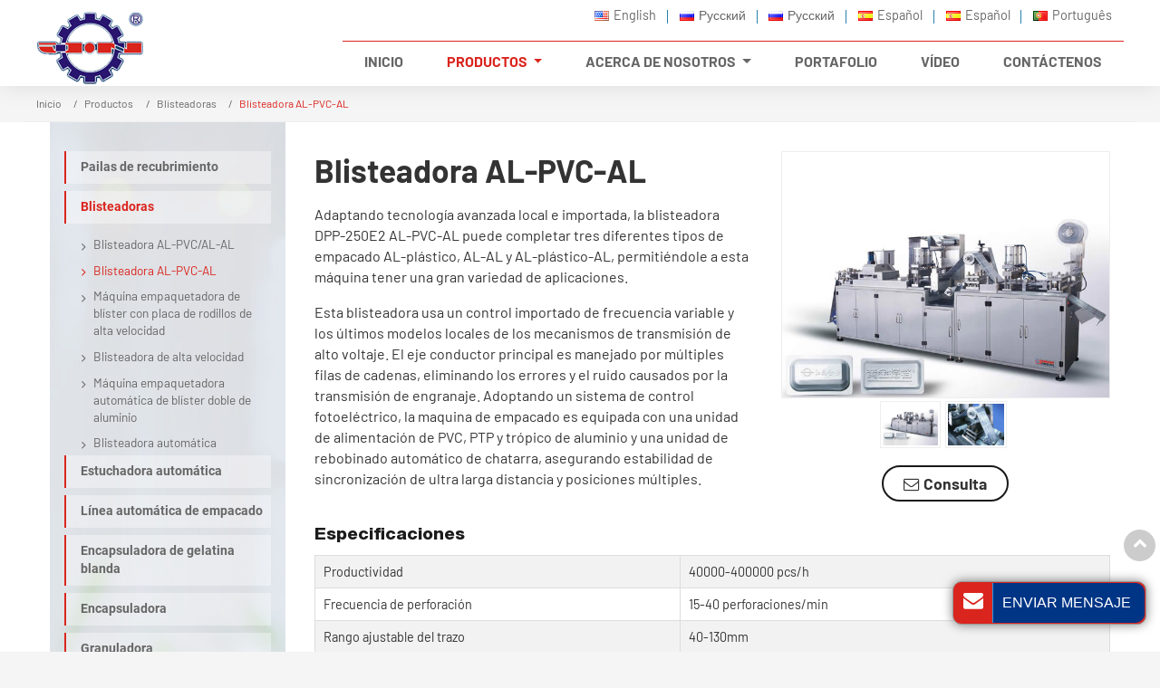

--- FILE ---
content_type: text/html
request_url: http://pharmacy-machinery.cl/2a-al-plastic-al-packing.html
body_size: 8217
content:
<!DOCTYPE html>
<html lang="ES">

<head>
  <meta charset="utf-8">
  <meta name="language" content="es">
  <meta name="referrer" content="always">
  <meta name="viewport" content="width=device-width, initial-scale=1">
  <title>Blisteadora AL-PVC-AL, Jiangnan Blisteadora dispositivo, Fabricante de blisteadoras</title>
<meta name="keywords" content="Blisteadora AL-PVC-AL, Blisteadoras, Equipamiento farmacéutico, Pailas de recubrimiento, Estuchadora, Encapsuladora, Prensas de tabletas, Granulador, Secador, Maquinaria de llenado y sellado, Fabricante de maquinaria de empacado" />
<meta name="description" content="Jiangnan es fabricante de Blisteadora AL-PVC-AL en China. Adoptando un sistema de control fotoeléctrico, la maquina de empacado es equipada con una unidad de alimentación de PVC, PTP y trópico de aluminio y una unidad de rebobinado automático de chatarra, asegurando estabilidad de sincronización de ultra larga distancia y posiciones múltiples." />
  <link href="favicon.ico" rel="shortcut icon">
  <link rel="alternate" type="application/rss+xml" href="sitemap.xml" />
  <link rel="alternate" type="application/rss+xml" href="rss.xml" />
  <link type="text/css" href="bootstrap-4.1.3/css/bootstrap.min.css" rel="stylesheet" />
  <link type="text/css" href="css/font-awesome.min.css" rel="stylesheet" />
  <link type="text/css" href="css/swiper.min.css" rel="stylesheet" />
  <link type="text/css" href="css/animate.min.css" rel="stylesheet" />
  <link type="text/css" href="css/aos.css" rel="stylesheet">
  <link type="text/css" href="css/responsive.css" rel="stylesheet" />
  <link rel="stylesheet" href="js/owlcarousel/assets/owl.carousel.min.css">
  <link rel="stylesheet" href="js/owlcarousel/assets/owl.theme.default.min.css">
  <link type="text/css" href="videojs/magnific-popup.css" rel="stylesheet" />
  <link type="text/css" href="videojs/videocss.css" rel="stylesheet" />
  <meta http-equiv="x-dns-prefetch-control" content="on" />
  <link rel="dns-prefetch" href="http://etwar21.com" />
  <link rel="stylesheet" href="http://etwvideoar17.com/js/hls/plyr.css" />
</head>

<body>
  <div id="header">
    <div class="header_in">
      <div id="etw_logo">
        <a href="index.html">
          <img src="images/logo.png" alt="Zhejiang Jiangnan Pharmaceutical Machinery Co., Ltd." />
        </a>
      </div>
      <div class="navbar-expand-lg navbar-light float-right navbtn">
        <button class="navbar-toggler" type="button" data-toggle="collapse" data-target="#navbarSupportedContent"
          aria-controls="navbarSupportedContent" aria-expanded="false" aria-label="Toggle navigation"> <span class="icon-reorder"></span> </button>
      </div>
      <div class="etw_language">
        <ul>
          <li><a><span class="iconfont d-block d-lg-none">&#xe620;</span></a>
            <ul>
              <li id="etw_language"></li>
            </ul>
          </li>
        </ul>
      </div>
      <div class="top-nav">
        <nav class="navbar navbar-expand-lg navbar-light">
          <div class="collapse navbar-collapse" id="navbarSupportedContent">
            <ul class="navbar-nav">
              <li class="nav-item"><a href="index.html" class="nav-link">Inicio</a></li>
              <li class="nav-item dropdown active"><a href="products.html" class="nav-link dropdown-toggle" data-toggle="dropdown"  role="button">Productos <span class="pro_icon">+</span></a>
                <ul class="dropdown-menu dropdown-menu1" id="menu-items">
                </ul>
              </li>
              <li class="nav-item dropdown"><a href="about-us.html" class="nav-link dropdown-toggle" data-toggle="dropdown"  role="button">Acerca de nosotros <span class="pro_icon">+</span></a>
                <ul class="dropdown-menu">
                  <li><a href="about-us.html" class="dropdown-item">Perfil de la empresa</a></li>
                  <li><a href="our-story.html" class="dropdown-item">Nuestra trayectoria</a></li>
                </ul>
              </li>
               <li class="nav-item"><a href="portfolio.html" class="nav-link">Portafolio</a></li>
              <li class="nav-item"><a href="videos.html" class="nav-link">Vídeo</a></li>
              <li class="nav-item"><a href="contact.html" class="nav-link">Contáctenos</a></li>
            </ul>
          </div>
        </nav>
    </div>
    </div>
    
  </div>
  <div class="clear"></div>
  <div id="container">
    <div class="js-gallery-wrap">
      <div itemscope itemtype="http://schema.org/Product">
        <div itemprop="description">
          <div id="quicknav">
            <ul>
              <li><a href="index.html">Inicio</a></li>
              <li><a href="products.html">Productos</a></li>
              <li><a href="2-blister-packing-machine.html">Blisteadoras</a></li>
              <li>Blisteadora AL-PVC-AL</li>
            </ul>
          </div>
         <div class="bg-white">
          <div class="content">
            <div class="content_inner">
              <div id="pro_content">
                <content>
                  <div class="etw_about">  
                  <div class="picture">
                    <figure>
                        <div class="left_pics" id="etw_bigpic">
                            <a href="product/2-3-1b.jpg" target="_blank"><img itemprop="image" src="product/2-3-1b.jpg" alt="Blisteadora AL-PVC-AL"></a></div> 
                            <div class="related_pic" id="etw_small_pic">
                                <a href="product/2-3-1b.jpg" ><img src="product/2-3-1m.jpg" alt="Blisteadora AL-PVC-AL"></a>
                                <a href="product/2-3-2b.jpg" ><img src="product/2-3-2m.jpg" alt="Blisteadora AL-PVC-AL"></a>    
                            </div>
                    </figure>
                  <div class="con_all"><a href="contact.html" onclick="openwindow('');return false" class="notlink"><notrans><span><i class="icon-envelope-alt"></i> Consulta</span></notrans></a></div>
                  </div> 
                  <h2 itemprop="name">Blisteadora AL-PVC-AL</h2>
                  <p> Adaptando tecnología avanzada local e importada, la blisteadora DPP-250E2 AL-PVC-AL puede completar tres diferentes tipos de empacado AL-plástico, AL-AL y AL-plástico-AL, permitiéndole a esta máquina tener una gran variedad de aplicaciones.</p> 
                
<p>Esta blisteadora usa un control importado de frecuencia variable y los últimos modelos locales de los mecanismos de transmisión de alto voltaje. El eje conductor principal es manejado por múltiples filas de cadenas, eliminando los errores y el ruido causados por la transmisión de engranaje. Adoptando un sistema de control fotoeléctrico, la maquina de empacado es equipada con una unidad de alimentación de PVC, PTP y trópico de aluminio y una unidad de rebobinado automático de chatarra, asegurando estabilidad de sincronización de ultra larga distancia y posiciones múltiples.</p>
                  <div class="clearfix"></div>
                  <strong>Especificaciones</strong><br>
                <div class="table-responsive">
                    <table class="table table-striped" cellspacing="1" cellpadding="1">
                        <tbody><tr>  <td width="46%">  Productividad  </td>  <td>  40000-400000  pcs/h   </td> </tr> <tr>  <td>  Frecuencia  de perforación  </td>  <td>  15-40  perforaciones/min   </td> </tr> <tr>  <td>  Rango  ajustable del trazo   </td>  <td>  40-130mm    </td> </tr> <tr>  <td>  Máxima  área y profundidad de formación del PVC   </td>  <td>  240×120×18mm   </td> </tr> <tr>  <td>  Ancho  de la envoltura  </td>  <td>  Trópico  de aluminio: 250mm <br />  Papel de aluminio: 250mm   </td> </tr> <tr>  <td>  Máxima  área y profundidad del trópico de aluminio  </td>  <td>  220×110×20mm   </td> </tr> <tr>  <td>  Potencia  de la placa de calefacción  </td>  <td>  2kw  (Superior), 2kw (Inferior)   </td> </tr> <tr>  <td>  Potencia  de sellado por calor de AL-PL   </td>  <td>  1.5kw    </td> </tr> <tr>  <td>  Potencia  del motor de envoltura  </td>  <td>  1kw   </td> </tr> <tr>  <td>  Potencia  del motor principal  </td>  <td>  2.2kw    </td> </tr> <tr>  <td>  Potencia  de sellado por calor del trópico de aluminio   </td>  <td>  3kw   </td> </tr> <tr>  <td>  Flujo  del volumen del compresor de aire   </td>  <td>  ≥0.6m²  /min (auto preparado)   </td> </tr> <tr>  <td>  Dimensiones  totales  </td>  <td>  395×760×1820mm   </td> </tr> <tr>  <td>  Tamaño del encajonamiento  </td>  <td>  1550×760×1820mm   </td> </tr> <tr>  <td>  Peso  </td>  <td>  1800kg  </td> </tr></tbody>
                    </table>
                </div>
                <p>La blisteadora adopta un diseño de sub secciones. Una sección incluye formación PVC, alimentación y sellado por calor y las otras dos secciones incluyen formación en frío de trópico de aluminio, sellado en caliente y perforación. Esas dos secciones pueden ser empacadas por separado. En adición, un dispositivo de detección de escasez de materiales y falta de gránulos, asimismo, un dispositivo de rechazo puede ser configurado de acuerdo a los requerimientos de los clientes.</p>
                  <div class="clearfix"></div> 
                  <div class="bg_box  mb-4 mt-4">
                  <div class="row p-3 align-items-center">
                    <div class="col-12">
                      <video id="my_video" class="video-js vjs-big-play-centered" width="100%" preload="none"  data-autoplay="none" poster="images/video08.jpg">
                        <source src="http://tv.etwvideoar17.com/en/jiangnanzhiyao/al-pvc-al-blister-packing-machine_en.mp4">
                      </video>
                    </div>
                  </div>
                </div>
                </div> 
                </content>
                  <div class="related_pro_box">
                    <div class="related_pro_title"><span>Máquinas Farmacéuticas Relacionadas</span></div>
                      <div class="relatedpro_inner">
                            <ul>
                            <li><a href="2b-blister-packing.html"><img src="product/2-1-1m.jpg" alt="Blisteadora AL-PVC/AL-AL"></a></li>
                            <li class="pro"><a href="2b-blister-packing.html">Blisteadora AL-PVC/AL-AL</a></li> 
                            </ul> 
                        <ul>
                        <li><a href="5-3-high-speed-roller-plate-blister-packaging-machine.html"><img src="product/5-3-high-speed-roller-plate-blister-packaging-machine_01m.jpg" alt="Máquina empaquetadora de blíster con placa de rodillos de alta velocidad"></a></li>
                        <li class="pro"><a href="5-3-high-speed-roller-plate-blister-packaging-machine.html">Máquina empaquetadora de blíster con placa de rodillos de alta velocidad</a></li> 
                        </ul> 
                        <ul>
                        <li><a href="5-4-automatic-double-aluminum-blister-machine.html"><img src="product/5-4-automatic-double-aluminum-blister-machine_01m.jpg" alt="Máquina empaquetadora automática de blíster doble de aluminio"></a></li>
                        <li class="pro"><a href="5-4-automatic-double-aluminum-blister-machine.html">Máquina empaquetadora automática de blíster doble de aluminio</a></li> 
                        </ul> 
                            <ul>
                            <li><a href="3-4-Aluminum-Plastic-Blister.html"><img src="product/2-2-1m.jpg" alt="Blisteadora de alta velocidad"></a></li>
                            <li class="pro"><a href="3-4-Aluminum-Plastic-Blister.html">Blisteadora de alta velocidad</a></li> 
                            </ul>
                            <ul class="dq">
                            <li><a href="2a-al-plastic-al-packing.html"><img src="product/2-3-1m.jpg" alt="Blisteadora AL-PVC-AL"></a></li>
                            <li class="pro"><a href="2a-al-plastic-al-packing.html">Blisteadora AL-PVC-AL</a></li> 
                            </ul>
                            <ul>
                            <li><a href="2-4-automatic-strip-packaging-machine.html"><img src="product/2-4-1-1m.jpg" alt="Blisteadora automática"></a></li>
                            <li class="pro"><a href="2-4-automatic-strip-packaging-machine.html">Blisteadora automática</a></li> 
                            </ul>
                      </div>
                  </div>
              </div>
              <div id="etw_sidebar">
                <div class="productslist">
                  <ul class="sidebar">
                    <li class="big mt-0"><a href="1-tablet-coating-machine.html">Pailas de recubrimiento</a></li>    
                    <li class="big"><a href="2-blister-packing-machine.html" class="dq">Blisteadoras</a></li>   
                    <li><a href="2b-blister-packing.html">Blisteadora AL-PVC/AL-AL</a></li>  
                    <li><a href="2a-al-plastic-al-packing.html" class="dq">Blisteadora AL-PVC-AL</a></li> 
                     
                    <li><a href="5-3-high-speed-roller-plate-blister-packaging-machine.html">Máquina empaquetadora de blíster con placa de rodillos de alta velocidad</a></li> 
                    <li><a href="3-4-Aluminum-Plastic-Blister.html">Blisteadora de alta velocidad</a></li>  
                    <li><a href="5-4-automatic-double-aluminum-blister-machine.html">Máquina empaquetadora automática de blíster doble de aluminio</a></li> 
                    <li><a href="2-4-automatic-strip-packaging-machine.html">Blisteadora automática</a></li>   
                    <li class="big"><a href="3-automatic-cartoning-machine.html">Estuchadora automática</a></li>  
                    <li class="big"><a href="2e-medicine-line.html">Línea automática de empacado</a></li>   
                    <li class="big"><a href="1-softgel-machine.html">Encapsuladora de gelatina blanda</a></li> 
                    <li class="big"><a href="6-capsule-filling-machine.html">Encapsuladora</a></li> 
                    <li class="big"><a href="7-granulator.html">Granuladora</a></li>   
                    <li class="big"><a href="8-tablet-press-machine.html">Prensas de tabletas</a></li>   
                    <li class="big"><a href="9-dryer.html">Secador</a></li>   
                    <li class="big"><a href="5a-mixing-machine.html">Agitadores industriales</a></li>  
                    <li class="big"><a href="10-Filling-Sealing.html">Maquinaria de llenado y sellado</a></li>
                    <li class="big"><a href="12-medicine-polisher.html">Limpieza y pulido de medicamentos</a></li>   
                    <li class="big"><a href="13-medicine-printer.html">Impresora para tabletas y cápsulas</a></li>   
                    <li class="big"><a href="11-Auto-Capsule-Powder.html">Máquina para vaciado y recuperación de cápsulas</a></li>  
                    <li class="big"><a href="15-drug-inspection-machine.html">Máquina para la inspección de tabletas y cápsulas</a></li>
                    <li class="big"><a href="16-flexo-printing-machine.html">Máquina de impresión flexográfica</a></li>    
                    <li class="big"><a href="17-adhesive-label-die-cutting-machine.html">Troqueladora de etiquetas autoadhesivas</a></li> 
          </ul>
                </div>
             </div>
            </div>
            
          </div>
           
           <div class="feedback_bg">
            <div class="content">
             <div class="row align-items-center">
               <div class="col-md-6">
               <div class="why_title feedback_title mb-4"><span> Inicie su colaboración con nosotros hoy mismo.  </span></div>
               <p>Como expertos en la fabricación de secadoras de lecho fluidizado, ubicados en China, nos enorgullecemos de nuestra amplia experiencia y conocimientos técnicos. Nuestro catálogo abarca una variedad de equipos avanzados, incluyendo el agitador industrial de tres movimientos, máquinas de corte intermitente o completo, granuladores oscilantes, entre otros.
               </p>
               </div>
               <div class="col-md-6">
                 
             <div id="etw_set_feedback_form">
               <div id="etw_form_title"><div class="etw_form_title1">Comentarios</div></div>
               <div id="floatchatiframe2011"></div>
               </div>
               </div>
             </div>
            </div>
            </div>
           <div class="big_pro other_pro_box  pb-2">
            <div class="content">
              <div class="why_title other_title mb-5"><span>Otros equipos farmacéuticos que podrían interesarle</span></div>
              <div class="product"> 
                <ul>
                    <li><a href="8-1-single-punch-tablet-press-machine.html"><img src="product/8-1-1m.jpg" alt="Prensa de tabletas de punzón"></a></li>
                    <li class="pro"><a href="8-1-single-punch-tablet-press-machine.html">Prensa de tabletas de punzón</a></li> 
                    </ul>
                    <ul>
                    <li><a href="8-2-rotary-tablet-press-machine.html"><img src="product/8-2-1-1m.jpg" alt="Prensa rotatoria de tabletas"></a></li>
                    <li class="pro"><a href="8-2-rotary-tablet-press-machine.html">Prensa rotatoria de tabletas</a></li>
                    </ul>
                    <ul>
                    <li><a href="9-1-fluid-bed-dryer.html"><img src="product/9-1-1m.jpg" alt="Secador de lecho fluido"></a></li>
                    <li class="pro"><a href="9-1-fluid-bed-dryer.html">Secador de lecho fluido</a></li>
                    </ul>
                    <ul>
                    <li><a href="9-2-hot-air-oven.html"><img src="product/9-2-1m.jpg" alt="Horno de secado"></a></li>
                    <li class="pro"><a href="9-2-hot-air-oven.html">Horno de secado</a></li>   
                    </ul>
                </div>
            </div>
           </div>
         </div>
         
       
        </div>
      </div>
    </div>
    

    
</div>
  <div class="clear" id="etwclear"></div>
  <div id="footer">
    <div class="etw_bottom">
      <div class="content">
        <div class="foot_logo">
          <div class="row mb-4">
            <div class="col-md-3">
              <img src="images/about_img.jpg" alt="Jiangnan Enterprise">
             
            </div>
            <div class="col-md-9">
              <strong>Maquinaria para la industria farmacéutica</strong>
              <content><p>Jiangnan Enterprise es un experimentado fabricante y proveedor de blisteadora AL-PVC-AL en China. Entregamos varios tipos de productos tales como encapsuladora automática, línea automática de empacado, paila de recubrimiento de tabletas compactas y otros más.</p></content>
              
            </div>
          </div>
        </div>
        <div class="row justify-content-center">
          <div class="col-sm-6 col-md-8 mb-4">
            <div class="pblist_box">
              <div class="etw_foot_title">Productos</div>
              <div class="pblist pblist2">
                <ul>
                  <li><a href="1-tablet-coating-machine.html">Pailas de recubrimiento</a></li>   
                  <li><a href="2-blister-packing-machine.html">Blisteadoras</a></li>   
                  <li><a href="3-automatic-cartoning-machine.html">Estuchadora automática</a></li>  
                  <li><a href="2e-medicine-line.html">Línea automática de empacado</a></li>   
                  <li><a href="1-softgel-machine.html">Encapsuladora de gelatina blanda</a></li> 
                  <li><a href="6-capsule-filling-machine.html">Encapsuladora</a></li> 
                  <li><a href="7-granulator.html">Granuladora</a></li>   
                  <li><a href="8-tablet-press-machine.html">Prensas de tabletas</a></li>   
                  <li><a href="9-dryer.html">Secador</a></li>   
                  <li><a href="5a-mixing-machine.html">Agitadores industriales</a></li>  
                  <li><a href="10-Filling-Sealing.html">Maquinaria de llenado y sellado</a></li>
                  <li><a href="12-medicine-polisher.html">Limpieza y pulido de medicamentos</a></li>   
                  <li><a href="13-medicine-printer.html">Impresora para tabletas y cápsulas</a></li>   
                  <li><a href="11-Auto-Capsule-Powder.html">Máquina para vaciado y recuperación de cápsulas</a></li>  
                  <li><a href="15-drug-inspection-machine.html">Máquina para la inspección de tabletas y cápsulas</a></li>
                  <li><a href="16-flexo-printing-machine.html">Máquina de impresión flexográfica</a></li>    
                  <li><a href="17-adhesive-label-die-cutting-machine.html">Troqueladora de etiquetas autoadhesivas</a></li> 
                </ul>
              </div>
            </div>
          </div>
          <div class="col-sm-6 col-md-2 mb-4">
            <div class="pblist_box">
              <div class="etw_foot_title">Navigation</div>
              <div class="pblist">
                <ul>
                  <li><a href="about-us.html">Acerca de nosotros</a></li>
                  <li><a href="portfolio.html">Portafolio</a></li>
                  <li><a href="videos.html">Vídeo</a></li>
                </ul>
              </div>

            </div>
          </div>
          <div class="col-12 col-md-2  mb-4">
            <div class="etw_foot_title"><a href="contact.html">Contáctenos</a></div>
            <div class="cot_email"><a href="mailto:info@jiangnan.com.cn">info@jiangnan.com.cn</a></div>
            <div class="cot_tel"><a href="tel:+86-577-65155787">+86-577-65155787</a> <br>
              <a href="tel:+86-577-65155797">+86-577-65155797</a> </div>
              <div class="cot_skype">lena820127</div>
              <div class="left_share mt-3"><a href="https://www.facebook.com/sharer/sharer.php?u=&t=" target="_blank" onClick="window.open('https://www.facebook.com/sharer/sharer.php?u=' + encodeURIComponent(document.URL) + '&t=' + encodeURIComponent(document.title)); return false;"><i class="fab icon-facebook"></i></a>
                <a href="https://twitter.com/intent/tweet?source=&text=:%20" target="_blank" onclick="window.open('https://twitter.com/intent/tweet?text=' + encodeURIComponent(document.title) + ':%20'  + encodeURIComponent(document.URL)); return false;"><i class="fab icon-twitter"></i></a>
               <a href="http://www.linkedin.com/shareArticle?mini=true&url=&title=&summary=&source=" target="_blank" onclick="window.open('http://www.linkedin.com/shareArticle?mini=true&url=' + encodeURIComponent(document.URL) + '&title=' +  encodeURIComponent(document.title)); return false;"><i class="fab icon-linkedin"></i></a>
                  <a href="https://telegram.me/share/url?url=&text=" target="_blank"
                    onclick="window.open('https://telegram.me/share/url?url=' + encodeURIComponent(document.URL) + '&text=' +  encodeURIComponent(document.title)); return false;"><svg
                      focusable="false" aria-hidden="true" xmlns="http://www.w3.org/2000/svg" viewBox="-6 -6 44 44">
                      <path
                        d="M25.515 6.896L6.027 14.41c-1.33.534-1.322 1.276-.243 1.606l5 1.56 1.72 5.66c.226.625.115.873.77.873.506 0 .73-.235 1.012-.51l2.43-2.363 5.056 3.734c.93.514 1.602.25 1.834-.863l3.32-15.638c.338-1.363-.52-1.98-1.41-1.577z"
                        fill="#fff"></path>
                    </svg></a>
                </div>
            </div>
            
          </div>
        </div>
      </div>
    <div class="home_link">
      <div id="otherlink"></div>
      <div class="clear"></div>
      <div id="etw_coper">
        <coperright></coperright>
      </div>
    </div>
  </div>

  <script type="text/javascript" src="js/jquery-1.10.0.min.js"></script>
  <script type="text/javascript">
    var chat_param = new Object();
    chat_param.jsqid = 7421; //计数器编号, 务必改成对应客户的计数器号
    chat_param.chatid = 420; //询盘编号, 务必改成对应客户的询盘号
    chat_param.lan = 'es'; //语言
    chat_param.ShowFooterIcon = 1; //1, 文字显示方式,不等于1, 图片显示方式
    chat_param.hiddenitem = 0; //隐藏部分表单项,1隐藏，0不隐藏
    chat_param.hiddenbox = 0; //1、隐藏部浮动询盘隐
    chat_param.rssUrl = 'rss.xml'; //RSS链接, 默认为: add/rss
    chat_param.sitemapUrl = 'sitemap.html'; //sitemap链接, 默认为: add/sitemap 
    chat_param.chatstyle = '.form-control{border-radius:3px!important;}.sendsubmit{background:#da251e!important; color:#fff!important;border-radius: 22px!important;padding: 0rem 2rem!important;}}';
    jQuery(document).ready(function () {
      jQuery.getScript('http://etwar21.com/serverFile/chat/2015/chat.2015.js', function () {
          etw_init(chat_param);
          SetInquiryForm('floatchatiframe2011', '100%', '450px');
          //Get_Google_Analytics('');
          jQuery.getScript("https://etwinternational.com/public/world/js/etwlanlist.min.js", function () {
            chat_param.showimg = 1;//国旗：1:显示,0隐藏
            chat_param.showdiv = "etw_language";//显示的位置，必须是ID
            ETWLanList(chat_param);
          });
      })
    });
  </script>
  <script type="text/javascript" src="bootstrap-4.1.3/js/bootstrap.min.js"></script>
  <script type="text/javascript" src="videojs/jquery.magnific-popup.min.js"></script>
  <script src="js/owlcarousel/owl.carousel.min.js"></script>
  <script type="text/javascript" src="js/comm.js"></script>
  <script type="text/javascript" src="http://etwar21.com/public/static/js/md.js"></script>
  <script type="text/javascript" src="http://etwar21.com/public/static/js/vue.min.js"></script>
  <script type="text/javascript" src="http://etwar21.com/public/static/js/etw_public_data.js"></script>
  <script type="text/javascript" src="http://etwar21.com/public/static/layer/layer.js"></script>
  <script src="http://etwvideoar17.com/js/hls/plyr.js"></script> 
  <script src="http://etwvideoar17.com/js/hls/hls.light.min.js"></script> 
  <script src="http://etwvideoar17.com/js/hls/main.min.js"></script>  
  <script type="text/javascript">
    etwvp.init('#my_video', 'en/jiangnanzhiyao/al-pvc-al-blister-packing-machine_en','pharmacy-video.com'); 
  </script> 
  <script type="text/javascript">
    //展会
    chat_param.width = 300; //弹出层宽度
    chat_param.height = 350; //弹出层宽度
    Showexhdata(chat_param);
  </script>
</body>

</html>

--- FILE ---
content_type: text/html; charset=utf-8
request_url: http://etwar21.com/serverFile/chat/index.php?get_record_country/getcountry&callback=setcountrydata
body_size: 90
content:
setcountrydata({"address":"us"})

--- FILE ---
content_type: text/html; charset=utf-8
request_url: http://etwar21.com/serverFile/chat/index.php?chatbox/getfloatbox
body_size: 5058
content:
<!DOCTYPE html>
<html>
<head>
    <meta charset="utf-8">
    <title></title>
    <meta name="viewport" content="width=device-width, initial-scale=1.0, maximum-scale=1.0, user-scalable=no">
</head>
<body>
<div class="content">
    <div class="bodyinquiry">
        <style type="text/css">
            /*Floating box and pop-up inquiry box layer style*/
            .theme-popover-mask{z-index:99998;position:fixed;top:0;left:0;width:100%;height:100%;background:#000;opacity:.4;filter:alpha(opacity=40);display:none}
            .theme-popover{z-index:99999;position:fixed;top:2%;right:2%;width:40%;min-width:300px; max-width:500px;height:auto;margin:0;border-radius:5px;border:solid 2px #666;background-color:#fff;display:none;box-shadow:0 0 10px #666;padding-top:12px; overflow:hidden;}
            .theme-poptit{margin:0 12px;position:relative}
            .theme-popbod{padding:0 15px;color:#444;height:auto;}
            .theme-poptit .close{color:#9a2434;padding:0 5px;margin:-2px -5px -5px;font-weight:700;text-shadow:0 1px 0 #ddd;position:absolute;top:-5px;right:0;opacity:1;}
            .theme-poptit .close:hover{color:#444; opacity:0.8;}
            .theme-title{padding:0;margin:0 auto;font-size:14px;height:30px;line-height:18px;color:#0F6AB1;font-weight:700;text-align:left;text-transform:Uppercase;border-bottom:1px solid #0F6AB1}
            .theme-title .glyphicon{ top:0px;left:0px;right:0px; bottom:0px;padding:0px;background:none;width: auto;height:auto;line-height:inherit; position:static;font-size:14px;}
            .theme-send-inquiry{position:fixed;bottom:30px;right:15px;width:auto;text-align:center;font-family:Arial,Helvetica,sans-serif;z-index:99997;}
            .theme-send-inquiry-box{background: #001434;float: left; padding:1px;border-radius: 10px; border: 1px solid #999;box-shadow: 0 0 12px 0 rgba(0,0,0,0.5);}
            .theme-box-i{font-size: 22px;color:#fff; padding: 8px 10px 0 10px;border-radius: 10px; float: left;}
            .theme-box-i .glyphicon{ float: inherit;}
            .theme-box-name{height:44px;line-height: 44px;display: inline-block;font-size: 16px;color:#fff;background: #002b70; border-left: 1px #002b70 solid; border-radius: 0 10px 10px 0; padding: 0px 15px 0 10px; text-align: left; float: right;}
            .theme-send-inquiry-box:hover { opacity: 0.9;}
            .theme-send-inquiry-close{background:#9a2434;text-decoration:none;font-size:14px;font-weight:700;border:1px solid #666;width:25px;padding:2px;float:right;transition:background linear .4s;-webkit-transition:background linear .4s;-moz-transition:background linear .4s;border-radius:3px;color:#fff}
            .theme-send-inquiry-close:hover{background:#DC143C;color:#fff;}

            @media screen and (max-width:1280px){
                .theme-popover{max-height:550px}
            }
            @media screen and (max-width:980px){
                .theme-popover{height:auto;width:90%;left:12px;top:3px}
                .theme-popbod{height:auto}
            }
            #ETWfloatbox{width:auto;height:auto;position:fixed;top: 50%;-webkit-transform: translateY(-50%);-ms-transform: translateY(-50%);transform: translateY(-50%);right:0px;z-index:9997; color: #fff;}
            .ETWfloatbox_list{width:46px; height: auto;background-color:rgba(19,67,142,.8);border-radius:8px 0 0 8px;box-shadow: 0 0 6px 0 rgba(0,0,0,0.4);border: 1px solid #999; border-right: none; display: flow-root; padding: 5px 0;}
            #ETWfloatbox>ul>li {width:100%;display:block;clear:both; z-index: 99998; position: relative;}
            #ETWfloatbox>ul>li>a{width:46px;height:40px; overflow:hidden;float:left;color:#fff;padding:0.3rem 0.8rem;font-size:0.8rem;transition: all 0.1s ease;}
            #ETWfloatbox>ul>li>a i {font-size:1.5rem;float:left;}
            #ETWfloatbox>ul>li.box_wechat>a{padding:0.3rem 1rem 0.3rem 0.6rem}
            #ETWfloatbox>ul>li.box_phone>a i{ font-size: 1.7rem;}
            #ETWfloatbox>ul>li.box_mobile>a{padding:0.1rem 0.8rem 0.5rem 1rem;}
            #ETWfloatbox>ul>li.box_mobile>a i{ font-size: 2.2rem;}
            #ETWfloatbox>ul>li.box_whatsapp>a i{ font-size: 1.65rem;}
            #ETWfloatbox>ul>li.boxshow>a i{ font-size: 1.4rem;}
            #ETWfloatbox>ul>li>a:hover {color:#bbb;}
            /*#ETWfloatbox>ul>li>a:hover {background-color:#9a2434;}*/
            #ETWfloatbox>ul>li>a>.boxshow{display:block;float:left;}
            #ETWfloatbox>ul>li>a>.boxtext{display:none;position:absolute; right:44px; top:0; width:auto;white-space:nowrap;line-height:40px;padding:0 15px;text-align:left;background-color:#002b70; color: #fff;border-radius:4px 0 0 4px;}
            #ETWfloatbox>ul>li>a>.boxtext i{ float: left;}
            #ETWfloatbox>ul>li>a>.boximg{ width: 180px; height: auto; padding: 0;}
            #ETWfloatbox>ul>li>a.ETWShowboxall{width:46px;height:46px;background-color:#002b70;border-radius:100%;color:#fff; padding:8px 10px 6px 10px; cursor: pointer;}
            #ETWfloatbox>ul>li>a.ETWShowboxall:hover {background-color:#002b70;}
            #ETWfloatbox>ul>li>a.ETWShowboxall i{ font-size: 1.7rem;}
                        @media screen and (max-width:768px){
              .theme-send-inquiry{ bottom: 10px;}
              .theme-send-inquiry-box{border-radius: 6px;}
              .theme-box-name{min-width:70px; line-height: 34px;height: 34px; font-size: 14px;border-radius: 0 6px 6px 0;padding: 0px 10px 0 6px;}
              .theme-box-i{ width: 34px;  font-size: 20px;padding: 5px 6px 0 6px;}
              #ETWfloatbox{ display:none;}
              #chatbox{ display:block;}
            }
            .mfp-bg{z-index: 9998!important;}
            .mfp-wrap{z-index: 9998!important;}
            /*Floating box and pop-up inquiry box layer style*/

            /*Chat Box Style*/
            .etwform-in{ padding-bottom: 30px;}
            .etw-inquery-from-box{margin:0; padding:0;font-family:Arial, Helvetica, sans-serif;font-size:16px;font-weight:400;line-height:1.5;color:#212529;text-align:left;box-sizing:border-box;}
            .etw-inquery-container{width: 100%; margin:0;padding:0 15px;box-sizing: border-box;position: relative;}
            .etw_inquery_check_form{display: inherit;width: 100%; padding:0; margin:0;}
            .etwfrom-group{display: flex;flex-flow: wrap;justify-content: space-between;}
            .etw-inquery-group{margin-bottom: 0; margin-top: 10px;box-sizing: border-box;position: relative;
            width: 100%;display: block;}
            .etw-inquery-group:nth-child(4),.etw-inquery-group:nth-child(5){ width: 48%;}
            .etw-inquery-group:last-child{ margin-top: 0;;}
            .etw-inquery-label{box-sizing: border-box;display:block;font-size:14px;line-height:20px;line-height: 22px; font-style:normal;}
            #feedback2015 i.etw-inquery-label{color: #212529;}
            .etw-inquery-label .etw-fg-red{color: #ce352c; padding-right: 5px;}
            .etw-inquery-control{box-sizing:border-box;font-family:inherit;margin:0;overflow:visible;display:block;width:100%;font-size:16px;color:#111;background-color:#fff;background-clip:padding-box;border:1px solid#ced4da;border-radius:5px;transition:border-color.15s ease-in-out,box-shadow.15s ease-in-out;padding:0px 10px;height:32px;line-height:1.2;}
            .etw-inpposition input {padding-right: 30px;}
            .etw-inquery-control:focus{color: #111;background-color: #fff;border-color: #80bdff;outline: 0;box-shadow: 0 0 0 3px rgba(228,228,228,.45);}
            .etw-inquery-icon{position: absolute;right: 8px;width:18px; height:18px;top: 28px;}
            .etw-inquery-icon.etw-i-envelope{ background:url("//etwar21.com/serverFile/chat/static/images/em.jpg") no-repeat;}
            .etw-inquery-icon.etw-i-user{ background:url("//etwar21.com/serverFile/chat/static/images/us.jpg") no-repeat;}
            .etw-inquery-icon.etw-i-mobile{ background:url("//etwar21.com/serverFile/chat/static/images/tel.jpg") no-repeat;}
            .etw-inquery-icon.etw-i-whatsapp{ background:url("//etwar21.com/serverFile/chat/static/images/wapp.jpg") no-repeat;}
            .etwfrom-message{ padding: 8px;min-height: 112px;resize:none;}
	        .etw-inquery-btn{border: 1px solid transparent;box-sizing: border-box;font-size:12px; border-radius:4px;padding:0px 18px;background: #cbd0d3;line-height: 28px;height: 30px;color: #1d1d1d;}
	        .etwfrom-messtips{ font-size: 12px; color: #444; font-style: normal;;}
            @media only screen and (max-width:420px) {
               .etwfrom-messtips{ display: block;}
            }
            	        /*etw-dialog-in*/
            .etw-dialog-in {display:none;position:absolute;width:90%;max-width:500px;left:50%;top:50%;transform:translate(-50%,-50%);height:auto;background-color:#fff;color:#1d1d1d;z-index:1050;border:1px solid #dfdfdf;box-shadow:0 17px 50px 0 rgba(0,0,0,.19),0 12px 15px 0 rgba(0,0,0,.24);}
            .etw-dialog-overlay {display:none;background:rgba(0,0,0,0.5) none repeat scroll 0% 0%;position:absolute;left:0;top:0;right:0;bottom:0;z-index:1040;}
            .etw-dialog-title {font-size:20px;padding:6px 20px;border-bottom:1px solid #dfdfdf;color:#60a917;}
	        .etw-dialog-title img{ float:left; margin-top:4px;}
            .etw-dialog-content{padding:10px 20px 20px 20px;margin-top:8px;display: flex;justify-content: center;}
            .etw-dialog-content .etw-dialog-icon {color:#fa6800;padding-right: 15px;padding-left: 15px;}
            .etw-dialog-actions {padding:0px 20px 20px 20px;}
            .etw-dialog-actions .etw-inquery-primary {background-color: #007bff;border-color: #007bff; color:#fff; padding:10px 25px;line-height: 12px;height: auto;}
            .etw-dialog-digtxt {padding-top:5px;color:#607d8b; font-style:normal;}
            .etw-dialog-loading{display:none;position:absolute;width: 100px; height: 100px;left:50%;top:50%;transform:translate(-50%,-50%); z-index: 1041;}
            .etw-dialog-loading img{ width: 100%;}
          /*Chat Box Style   END*/
        </style>
        <div class="theme-send-inquiry" id="chatbox">
            <a class="theme-send-inquiry-box" href="javascript:;">
                <span class="theme-box-i"><i class="glyphicon glyphicon-envelope fa fa-envelope icon-envelope"></i></span>
                <span class="theme-box-name">Enviar mensaje</span>
            </a>
        </div>
        <div class="theme-popover" id="theme-popover-chatbox">
            <div class="theme-poptit">
                <div class="theme-popbod"> <a href="javascript:;" title="Close" class="close"><span class="icon-remove glyphicon glyphicon-remove text-danger"></span></a>
                    <div class="theme-title"><i class="glyphicon glyphicon-comment icon-comments"></i> <span>Enviar mensaje</span></div>
                </div>
                <div class="clearfix"></div>
            </div>
            <div class="theme-popbod etwform-in">
                <aside id="feedback2015" class="etw-inquery-from-box">
                    <aside class="etw-inquery-container">
                         <form  class="etwfrom-group etw_inquery_check_form" onSubmit="return etw_inquery_check_form();">
                             <aside class="etw-inquery-group etw-inpposition">
                                 <i class="etw-inquery-label">Email<i class="etw-fg-red">*</i></i>
                                 <input class="etw-inquery-control etwfrom-email" name="etwfrom-email"  type="email" required  maxlength="50" onChange="ETWsetcookie('etwfrom-email',this.value)" />
                                 <i class="etw-inquery-icon etw-i-envelope"></i> 
                             </aside>
                             <aside class="etw-inquery-group etw-inpposition">
                                 <i class="etw-inquery-label">Nombre</i>
                                 <input class="etw-inquery-control etwfrom-contacter" name="etwfrom-contacter" type="text"  maxlength="50" onChange="ETWsetcookie('etwfrom-contacter',this.value)" val=""  />
                                 <i class="etw-inquery-icon etw-i-user"></i> 
                             </aside>
                             <aside class="etw-inquery-group">
                                 <i class="etw-inquery-label">Empresa</i>
                                 <input class="etw-inquery-control etwfrom-company" name="etwfrom-company"  type="text" onChange="ETWsetcookie('etwfrom-company',this.value)" />
                             </aside>
                             <aside class="etw-inquery-group etw-inpposition">
                                <i class="etw-inquery-label">Celular</i>
                                <input class="etw-inquery-control etwfrom-telephone" name="etwfrom-telephone"  type="text"  onChange="ETWsetcookie('etwfrom-telephone',this.value)"/>
                                <i class="etw-inquery-icon etw-i-mobile"></i> 
                             </aside>
                             <aside class="etw-inquery-group etw-inpposition">
                                <i class="etw-inquery-label">WhatsApp</i>
                                <input class="etw-inquery-control etwfrom-whatsapp" name="etwfrom-whatsapp"  type="text" onChange="ETWsetcookie('etwfrom-whatsapp',this.value)"/>
                                <i class="etw-inquery-icon etw-i-whatsapp"></i> 
                             </aside>
                             <aside class="etw-inquery-group">
                                 <i class="etw-inquery-label">Mensaje<i class="etw-fg-red">*</i> <i class="etwfrom-messtips"></i></i>
                                 <textarea  class="etw-inquery-control etwfrom-message" name="etwfrom-message" required></textarea>
                             </aside>
                             <aside class="etw-inquery-group">
                                 <input type="submit" class="etw-inquery-btn etwfrom-sendsubmit" value="Enviar Mensaje">
                             </aside>
                             <aside class="etw-inquery-group">
                                 <input  class="etwfrom-title" value="" type="hidden">
                                 <input  class="etwfrom-url" value="" type="hidden" />
                                 <input  class="etwfrom-fax" value="" type="hidden">
                                 <input  class="etwfrom-ip"  value="3.12.111.252" type="hidden" />
                                 <input  class="etwfrom-usernameid" value="420" type="hidden" />
                                 <input  class="etwfrom-language" value="Spanish" type="hidden" />
                                 <input  class="etwfrom-guestDomain" value="pharmacy-machinery.cl" type="hidden" />
                             </aside>
                        </form>
                        <!--etw-dialog-->
                        <aside class="etw-dialog-in etw-successmsg">
                            <aside class="etw-dialog-title"> <img src="//etwar21.com/serverFile/chat/static/images/us1.jpg"> Exito!</aside>
                            <aside class="etw-dialog-content">
                                <i class="etw-dialog-icon"><img src="//etwar21.com/serverFile/chat/static/images/check.jpg"></i>
                                <i class="etw-dialog-digtxt">Gracias por tu mensaje, responderemos de manera oportuna..</i>
                            </aside>
                            <aside class="etw-dialog-actions">
                                <button class="etw-inquery-btn etw-inquery-primary js-etw-dialog-close">OK</button>
                            </aside>
                        </aside>
                        <aside class="etw-dialog-loading"><img src="//etwar21.com/serverFile/chat/static/bootstrap-4.1.3/loading.gif" /></aside>
                        <aside class="etw-dialog-overlay"></aside>
                        <!--etw-dialog----END-->
                    </aside>
                </aside>
            </div>
        </div>
        <div class="theme-popover-mask"></div>
            </div>
    <div class="bodyvrc" data-showvrc="0">
        <a title="ETW legal profile" class="etwckShowLegal" style="cursor: pointer;"><span class="icon-legal footericon"></span> LEGAL </a><a href="http://etwservice.com/analytics/?domain=pharmacy-machinery.cl" target="_blank" class="etwvrca"><span class="icon-bar-chart footericon"></span> VRC</a><a href="http://pharmacy-machinery.cl/sitemap.html"  title="ETW SITEMAP"  target="_blank"><span class="icon-sitemap footericon"></span> SITEMAP</a>    </div>
    <div class="bodycoper">
        
    </div>
    <div class="bodylegalprofile">
          <style type="text/css">
             .legel_popup-overlay{position:fixed;top:0;left:0;width:100vw;height:100vh;background:rgba(0,0,0,0.5);display:flex;align-items:center;justify-content:center;z-index:9999;}
             .legel_popup-box{background:#f2f5f7;width:90vw; max-width: 900px; position:relative;border-radius:8px;padding:2rem 0;box-shadow:0 4px 20px rgba(0,0,0,0.3);}
             .legel_popup-close{position:absolute;top:8px;right:12px;background:transparent;border:none;font-size:24px;color:#333;cursor:pointer;z-index:10000;}
             #etwlegalprofile{ width: 100%; height: auto; max-height: 80vh; margin: 0; padding:0 2rem;font-family:Arial, Helvetica, sans-serif; font-weight:normal; color: #333 !important; overflow-y: auto;text-align: left;}
             @media screen and (max-width:768px){.legel_popup-overlay{align-items: flex-start;}.legel_popup-box{margin-top: 15px;}#etwlegalprofile{max-height: 70vh;}}
             #etwlegalprofile .legalprofile_title{font-size: 20px;padding-bottom: 20px;color: #000;}
             #etwlegalprofile p{font-size: 16px!important;margin-bottom: 15px!important;padding-bottom: 0!important;}
             #etwlegalprofile a.legallink{color: #9b2335 !important; font-size: 16px !important;font-weight:normal!important;}
             #etwlegalprofile a.legallink:hover{color: #771020!important;}
          </style>
          <div class="legel_popup-overlay">
              <div class="legel_popup-box">
                   <div class="legel_popup-close">&times;</div>
                   <div id="etwlegalprofile">
                      <div class="legalprofile_title">Legal Information</div><p>ETW International is a marketing system designed to promote its clients on the international market, by providing them with digital marketing and AI integration services. </p><p>ETW International does not own any of the contents used in these pages, as that is provided by our customers. Thus ETW cannot in any way be held responsible. However, ETW International does have a moral responsibility regarding the respect of copyrights and so agrees to destroy information on web pages that violates these fundamental rights of commerce.</p><p>In the event of such a situation, our legal department will hear and consider requests to remove content and will take what is considered to be appropriate action such as the suppression of information at issue, in cases of obvious falsification.</p><p>To make such a request, please contact our legal department and provide all pertinent information needed to adjudicate on the matter, including as a letter signed by your legal department, proof of the infringement of your copyright, and a duplicate of your copyright. Our legal department will contact you after their examination and will inform you of the final decision.<br/> Email: <a class="legallink" href="mailto:legal@etwun.com" target="_blank">legal@etwun.com</a></p><p>** The contents provided by clients include texts, images, videos, logos </p>
                    </div>
               </div>
          </div>
    </div>
</div>
</body>
</html>

--- FILE ---
content_type: text/html; charset=UTF-8
request_url: https://etwinternational.com/index.php?{web/api}/get_lan&chatid=420&jsqid=7421&callback=LanListdata
body_size: 582
content:
LanListdata({"langlist":[{"website":"pharmacymachinery.com","name":"English","img":"us.jpg"},{"website":"pharmacy-machinery.ru","name":"\u0420\u0443\u0441\u0441\u043a\u0438\u0439","img":"ru.jpg"},{"website":"pharmacymachinery.ru","name":"\u0420\u0443\u0441\u0441\u043a\u0438\u0439","img":"ru.jpg"},{"website":"pharmacy-machinery.cl","name":"Espa\u00f1ol","img":"es.jpg"},{"website":"pharmacymachinery.es","name":"Espa\u00f1ol","img":"es.jpg"},{"website":"pharmacy-machinery.com.br","name":"Portugu\u00eas","img":"pt.jpg"}]})

--- FILE ---
content_type: text/css
request_url: http://pharmacy-machinery.cl/css/responsive.css
body_size: 15483
content:
@charset "utf-8";@font-face{font-weight:400;font-style:normal;font-family:fontawesome;src:url(//:) format("no404"),url(../font-awesome/fontawesome-webfont.woff) format("woff"),url(../font-awesome/fontawesome-webfont.ttf) format("truetype");}
@font-face{font-family:Roboto-Bold;src:url('../font/Roboto-Bold.ttf');}
@font-face{font-family:Roboto-Light;src:url('../font/Roboto-Light.ttf');}
@font-face{font-family:Roboto-Medium;src:url('../font/Roboto-Medium.ttf');}
@font-face{font-family:Roboto-Regular;src:url('../font/Roboto-Regular.ttf');}
@font-face{font-family:Barlow-Bold;src:url('../font/Barlow-Bold.ttf');}
@font-face{font-family:Barlow-Regular;src:url('../font/Barlow-Regular.ttf');}
@font-face{font-family:Ubuntu-Regular;src:url('../font/Ubuntu-Regular.ttf');}
@font-face{font-family:HelveticaNeueLTStd-Hv;src:url('../font/HelveticaNeueLTStd-Hv.ttf');}
@font-face{font-family:"iconfont";src:url("../font/iconfont.ttf?t=1622274305876") format("truetype");}
.iconfont{font-family:"iconfont" !important;font-size:1.5rem;font-style:normal;-webkit-font-smoothing:antialiased;-moz-osx-font-smoothing:grayscale;color:#666;}
.iconfont2{font-family:"iconfont2" !important;font-size:2rem;font-style:normal;-webkit-font-smoothing:antialiased;-moz-osx-font-smoothing:grayscale;color:#072034;}
body{color:#333;font-family:Barlow-Regular,Arial,Helvetica,sans-serif;font-size:1rem;line-height:1.45;background-color:#f5f5f5;}
.home_bg{background:#fff !important;}
*{box-sizing:border-box;padding:0;margin:0;}
li,ol,ul{list-style:none;margin-bottom:0;}
img{vertical-align:top;max-width:100%;-ms-interpolation-mode:bicubic;}
.clear{clear:both;}
.clearfix::after{display:table;}
hr{margin-bottom:1rem;border-top:1px solid #ddd;}
strong{display:inline-block;color:#1b1b1b;position:relative;padding-bottom:.5rem;margin-top:.5rem;font-weight:normal;font-size:1.2rem;font-family:HelveticaNeueLTStd-Hv;}
strong text{color:#da251e;}
b{color:#333;}
.inquiry{color:#023b7d;text-decoration:none;}
.inquiry:hover{color:#0075c1;}
a{text-decoration:none;-webkit-tap-highlight-color:transparent;color:#016acf;transition:all .5s;}
a:hover{color:#174277;}
a:focus{outline:0;text-decoration:none;}
a,a:hover{text-decoration:none;}
a.link{color:#174277;display:inline-block;text-decoration:underline;font-size:1.2rem;}
a.link:hover{color:#0075c1;text-decoration:none;}
.btn-secondary{padding:0rem 0.5rem;}
.layui-layer-dialog .layui-layer-content{display:none;}
.layui-layer-btn .layui-layer-btn0{background:none !important;font-size:1.4rem;border:none !important;}
.layui-layer-btn a{height:50px !important;line-height:50px !important;}
.btn:not(:disabled):not(.disabled){cursor:pointer;}
.review{color:#003586;font-size:18px;}
.brief{width:100%;margin:1rem auto;font-size:1rem;color:#666;}
.etw_pdf{position:relative;}
.etw_pdf a{color:#333;padding-left:1.5rem;position:relative;font-size:.9rem;}
.etw_pdf a::before{position:absolute;content:"\f1c1";left:0;top:-.2rem;font-family:fontawesome;color:#9a0000;}
.etw_pdf a:hover{color:#9a0000;}
.table td{padding:0.55rem;line-height:1.35;vertical-align:middle;border:1px solid #ddd;font-size:.9rem;}
.table .top{font-family:Roboto-Medium;}
.table .top td{background-color:#da251e;color:#fff;}
.table_img img{mix-blend-mode:multiply;height:60px;}
.table_img h3{font-size:1rem;}
.inquiry{color:#003586;text-decoration:underline;}
.inquiry:hover{color:#da251e;}
.theme-send-inquiry-box{background:#da251e !important;}
.theme-box-name{background:#003586 !important;text-transform:uppercase;border-left:1px #3498db solid !important;}
h3{font-size:1.2rem;}
h4{color:#333;font-size:1.1rem;margin-top:1rem;}
h2,.etw_hometitle{display:block;font-size:2.2rem;font-family:Barlow-Bold;margin:0;padding-bottom:1rem;margin-top:2rem;color:#333;}
.feedback_box{padding:2rem 3rem 2rem;box-shadow:0 .5rem 1rem rgba(0,0,0,.15);position:relative;background:url(../images/form_bg.jpg) no-repeat;background-size:cover;position:relative;z-index:1;}
.feedback_box::after{content:"";position:absolute;left:0;top:0;width:100%;height:100%;background-color:#fff;opacity:0.9;z-index:-1;}
.feedback_box #floatchatiframe2011{margin:0 -15px;}
.pro_name{color:#666;font-size:1.4rem;position:relative;line-height:1.35;margin-top:-.5rem;margin-bottom:2rem;position:relative;font-weight:bold;}
.color_font{color:#333;font-size:2.2rem;margin-top:2rem;font-family:Roboto-bold;}
.contact_des a{color:#da251e;transition:0.5s;-webkit-transition:0.5s;-moz-transition:0.5s;-ms-transition:0.5s;-o-transition:0.5s;}
.contact_des a:hover{color:#023b7d;}
.indent-left{padding-left:56px;}
#etw_top{position:fixed;width:35px;height:35px;right:5px;bottom:100px;text-align:center;background:#ccc;z-index:100;cursor:pointer;color:#fff;font-weight:700;line-height:28px;border-radius:50%;}
#etw_top a{color:#fff;}
#etw_top:hover{transition:all ease-in-out 0.3s;-moz-transition:all ease-in-out 0.3s;-webkit-transition:all ease-in-out 0.3s;-o-transition:all ease-in-out 0.3s;-ms-transition:all ease-in-out 0.3s;background:#000;}
/* #header */
#header{width:100%;position:fixed;top:0;left:0;right:0;margin:0 auto;z-index:99;float:left;transition:all .5s;background-color:rgba(255,255,255,1);padding:0 1rem;box-shadow:0 0 25px rgb(0 0 0 / 10%);}
.header_in{width:100%;max-width:1200px;margin:0 auto;position:relative;}
#etw_logo{width:auto;text-align:center;float:left;margin-top:.8rem;transition:all .8s;}
#etw_logo a{width:100%;display:flex;align-items:center;}
#etw_logo h1{color:#666;font-size:.9rem;display:block;display:block;width:100%;max-width:170px;text-align:center;padding-left:.8rem;line-height:1.35;}
.left_share{position:relative;display:flex;}
.left_share a{width:32px;height:32px;display:flex;align-items:center;justify-content:center;margin-right:.5rem;transition:all .5s;color:#fff !important;background-color:#003586;border-radius:50%;font-size:1rem;}
.left_share a:hover{background-color:#da251e;}
/* .top-nav */
.top-nav{width:auto;float:right;padding-left:2rem;transition:all .8s;}
.top-nav .navbar{padding:0;float:right;}
.nav-fixed{box-shadow:0 0.5rem 1rem rgba(0,0,0,0.15);-webkit-animation:0.5s ease-in-out 0s normal none 1 running fadeInDown;animation:0.5s ease-in-out 0s normal none 1 running fadeInDown;background:#fff !important;margin-top:0 !important;}
@keyframes fadeInDown{from{opacity:0;transform:translate3d(0,-100%,0);}
to{opacity:1;transform:none;}
}
.dropdown-menu-one{background-color:#eee;}
.navbar-expand-lg .navbar-collapse{flex-flow:row wrap !important;}
.navbar-expand-lg .navbar-nav{justify-content:center;position:relative;}
.navbar-expand-lg .navbar-nav::before{position:absolute;content:"";width:100%;height:1px;background-color:#da251e;right:0%;left:0;top:.8rem;}
.navbar-nav{width:100%;}
.navbar-light .navbar-nav .nav-link{transition:all 0.5s;}
.navbar-expand-lg .navbar-nav .nav-link{padding:1.5rem 1.5rem;padding-bottom:.3rem;font-size:1rem;color:#666;text-transform:uppercase;font-family:Barlow-Bold;}
.navbar-expand-lg .navbar-nav .dropdown-menu{top:61px;transition:all .5s;box-shadow:0 15px 22px -10px rgb(0 51 153 / 30%);background-color:#fff;border-radius:0 0 1rem 1rem;padding:1rem .8rem;border:none;border-top:1px solid #eee;}
.navbar-expand-lg .navbar-nav .dropdown-menu > li > a{color:#666;font-size:1rem;position:relative;display:block;transition:all 0.5s;padding-top:0.6rem;padding-bottom:0.6rem;padding-left:1rem;border-bottom:1px solid #eee;background:none;}
.navbar-expand-lg .navbar-nav .dropdown-menu > li > ol a{color:#666;display:block;padding-top:0.2rem;padding-bottom:0.2rem;padding-left:2rem;font-size:0.9rem;position:relative;}
.navbar-expand-lg .navbar-nav .dropdown-menu > li > ol a:hover,.navbar-expand-lg .navbar-nav .dropdown-menu > li > ol a.active{color:#da251e;}
.navbar-expand-lg .navbar-nav .dropdown-menu > li > ol a::before{position:absolute;content:"\f0da";left:1rem;top:0.2rem;font-family:fontawesome;}
.navbar-expand-lg .navbar-nav .dropdown-menu > li:last-child > a{border-bottom:none;}
.navbar-light .navbar-nav .active > .nav-link,.navbar-light .navbar-nav .nav-link.active,.navbar-light .navbar-nav .nav-link.show,.navbar-light .navbar-nav .show > .nav-link,.dropdown-menu-one li > a.active{color:#da251e !important;}
.navbar-light .navbar-nav .nav-link:focus,.navbar-light .navbar-nav .nav-link:hover{color:#da251e;}
.navbar-light .dropdown-item.active,.navbar-light .dropdown-item:hover{color:#da251e!important;}
.dropdown-item{font-size:0.9rem;}
.dropdown-item.active,.dropdown-item:active{background:none !important;}
.nav-item span.pro_icon{position:absolute;top:0.5rem;right:1rem;color:#003586;padding:2px 8px;font-size:2rem;width:32px;height:28px;line-height:24px;display:none;text-align:center;}
.top-nav ul>li>ul.dropdown-menu>li{position:relative}
.top-nav ul>li>ul.dropdown-menu>li>.second_list{position:absolute;left:258px;top:-1px;background:#fff;transition:all .5s;width:250px;opacity:0;transform:scaleX(0);transition:all 0.4s ease 0s;z-index:99999999;padding:0;visibility:hidden;}
.top-nav ul>li>ul.dropdown-menu>li>.second_list>li{width:100%;display:block;border-bottom:1px #e6e6e6 solid;}
.top-nav ul>li>ul.dropdown-menu>li>.second_list>li:last-child{border-bottom:none}
.top-nav ul>li>ul.dropdown-menu>li>.second_list>li>a{display:block;color:#666;font-size:14px;line-height:20px;padding:8px 10px;}
.top-nav ul>li>ul.dropdown-menu>li>.second_list>li>a:before{display:none}
.top-nav ul>li>ul.dropdown-menu>li>.second_list>li>a:hover,.top-nav ul>li>ul.dropdown-menu>li>.second_list>li>a.dq{color:#fbc93b;background:#f5f5f5;}
.top-nav ul>li>ul.dropdown-menu>li:hover>.second_list{opacity:1;visibility:visible;transform:scaleX(1);}
.navbar-nav .dropdown-menu1{min-width:72rem;left:-23.5rem;padding:2rem 2rem 1rem;}
.navbar-light .navbar-nav .dropdown-menu1 li{width:100%;position:relative;}
.navbar-light .navbar-nav .dropdown-menu1 .dropdown-item{background:0;position:relative;padding:0.4rem 0 0.4rem 1rem;font-size:1rem;color:#666;white-space:normal;line-height:1.3rem;text-align:left;border-bottom:1px dotted #ccc;margin:0 0 0.2rem;}
.navbar-light .navbar-nav .dropdown-menu1 .dropdown-item::before{position:absolute;content:"";width:5px;height:5px;border-radius:50%;background-color:#666;left:0;top:1rem;}
.navbar-light .navbar-nav .dropdown-menu1 .dropdown-item:hover,.navbar-light .navbar-nav .dropdown-menu1 .dropdown-item.active{color:#f4c90c;}
.navbar-nav .dropdown-menu li ol{position:relative;display:block;padding:0.3rem 0;width:100%;}
.navbar-light .navbar-nav .dropdown-menu1 li ol li{width:100%;position:relative;}
.navbar-light .navbar-nav .dropdown-menu1 li ol li a{width:100%;display:block;position:relative;padding:0.2rem 0 0.2rem 1.5rem;font-weight:400;font-size:.95rem;color:#111;line-height:1.35rem;position:relative;}
.navbar-light .navbar-nav .dropdown-menu1 li ol li a::before{position:absolute;content:"";width:4px;height:4px;border-radius:50%;left:.5rem;top:.7rem;background-color:#666;}
.navbar-nav .dropdown-menu li ol li a.active,.navbar-nav .dropdown-menu li ol li a:hover{color:#da251e;}
@media (max-width:1260px){}
@media (max-width:1064px){}
/* .etw_language */
.etw_language{float:right;display:flex;flex-wrap:wrap;margin-left:1rem;overflow:hidden;justify-content:flex-end;width:55%;height:32px;line-height:32px;z-index:1;position:relative;}
#etw_language{float:right;width:auto;text-align:right;}
#etw_language .dropdown-item{display:inline-block;width:auto;line-height:12px;padding:0.2rem .8rem;color:#666;min-width:auto !important;font-size:.9rem;position:relative;}
#etw_language .dropdown-item::before{position:absolute;content:"";right:0;top:.2rem;width:1px;height:15px;background-color:#2881ac;}
#etw_language .dropdown-item:last-child::before{display:none;}
#etw_language .dropdown-item img{margin-right:5px;margin-top:1px;}
#etw_language .dropdown-item:hover{color:#01b9ff;background:none;}
#etw_language .dropdown-item:focus{background:none !important;}
/* banner */
#etw_banner{width:100%;position:relative;margin:0 auto;text-align:center;color:#fff;overflow:hidden;}
#etw_banner .swiper-slide{height:100%;position:relative;width:100%;margin:0 auto;overflow:hidden;}
.swiper-slide::before{position:absolute;content:"";width:100%;height:100%;top:0;left:0;background-color:rgba(0,0,0,.6);}
#etw_banner img{display:block;width:100%;text-align:center;margin:0 auto;}
#etw_banner .swiper-pagination-bullet{cursor:pointer;width:12px;height:12px;background:none;border-radius:50%;opacity:1;background-color:#fff;margin:0 6px;font-size:0;-webkit-transition:all .3s;-o-transition:all .3s;transition:all .3s;outline:none;border:1px solid #003586;}
#etw_banner .swiper-pagination-bullet.swiper-pagination-bullet-active{background-color:#003586;cursor:pointer;}
.swiper-container-horizontal > .swiper-pagination-bullets,.swiper-pagination-custom,.swiper-pagination-fraction{bottom:15px;}
#etw_banner .swiper-button-next,#etw_banner .swiper-button-prev{width:50px;height:95px;background-image:none;background-color:rgba(255,255,255,0);right:0;z-index:1;transform:translateY(-50%);transition:0.5s;-webkit-transition:0.5s;-moz-transition:0.5s;-ms-transition:0.5s;-o-transition:0.5s;}
#etw_banner .swiper-button-prev{left:0;}
#etw_banner .swiper-button-next:hover,#etw_banner .swiper-button-prev:hover{background-color:rgba(255,255,255,0.2);}
#etw_banner .swiper-button-next::after,#etw_banner .swiper-button-prev::after{content:'';position:absolute;background:url(../images/arrow_next.png) no-repeat;background-size:cover;opacity:.6;width:25px;height:62px;left:50%;top:50%;margin:0;transform:translate(-50%,-50%);-webkit-transform:translate(-50%,-50%);-moz-transform:translate(-50%,-50%);-ms-transform:translate(-50%,-50%);-o-transform:translate(-50%,-50%);transition:.3s all ease-in-out;}
#etw_banner .swiper-button-prev::after{background:url(../images/arrow_prev.png) no-repeat;background-size:cover;}
#etw_banner:hover .swiper-button-next:after,#etw_banner:hover .swiper-button-prev:after{opacity:1;}
.banner_txt{position:absolute;top:20%;right:10%;margin:0 auto;font-size:1.3rem;text-align:left;line-height:1.55;width:100%;max-width:700px;}
.banner_inner{width:100%;color:#fff;padding:2rem;}
.banner_txt h1{font-size:3rem;font-family:Barlow-Bold;padding-bottom:1rem;}
.banner_txt1{right:0;left:0;max-width:900px;}
.banner_txt1 h1{font-size:3rem;text-align:center;}
.more{padding:.8rem 2rem;padding-left:2rem;color:#fff;transition:all .5s;position:relative;display:inline-block;font-size:.9rem;background-color:#003586;}
.more:hover{color:#fff;background-color:#da251e;}
.more::before{position:absolute;content:"\f105";left:.5rem;top:.8rem;font-family:fontawesome;font-size:1rem;transition:all .5s;width:20px;height:20px;border-radius:50%;display:flex;align-items:center;justify-content:center;text-align:center;padding-left:4px;}
.more:hover::before{right:.5rem;}
.bannerin{width:100%;position:relative;overflow:hidden;background:#212121 url(../images/pro_banner01.jpg) no-repeat center center;background-size:cover;min-height:320px;display:-webkit-flex;display:-moz-flex;display:-ms-flexbox;display:-ms-flex;display:flex;-webkit-align-items:center;-moz-align-items:center;-ms-align-items:center;-ms-flex-align:center;align-items:center;-webkit-justify-content:space-between;-moz-justify-content:space-between;-ms-flex-pack:space-between;-ms-justify-content:space-between;justify-content:space-between;}
.bannerin2{background:#212121 url(../images/pro_banner0.jpg) no-repeat center center;}
.bannerin3{background:#212121 url(../images/pro_banner02.jpg) no-repeat center center;}
.bannerin01,.bannerin02{align-items:flex-end}
.bannerin02 .banner_bg{width:80%;padding:3rem 2rem;}
.bannerin_shadow:before{content:'';position:absolute;top:0;left:0;height:100%;width:100%;z-index:0;background:rgba(0,0,0,0.5);}
.bannerin_shadow01:before{content:'';position:absolute;top:0;left:0;height:100%;width:100%;z-index:0;background:rgba(0,0,0,0.68);}
.banner_box{max-width:1200px;margin:0 auto;width:100%;height:100%;position:relative;z-index:1;text-align:center;}
.banner_con .pic{width:200px;height:200px;display:flex;align-items:center;justify-content:center;background-color:#fff;border-radius:50%;-webkit-border-radius:50%;-moz-border-radius:50%;-ms-border-radius:50%;-o-border-radius:50%;}
.banner_con .pic img{width:70%;display:block;}
.banner_box h1,.banner_box h3,.banner_box .etw_hometitle,.banner_box #quicknav,.banner_box #quicknav a{color:#fff;}
.banner_box h2{margin-top:0;color:#fff;}
.banner_box h3{opacity:0.6;max-width:600px;margin:0 auto;font-size:1rem;line-height:1.55;}
.banner_box #quicknav{background-color:transparent;border:none;box-shadow:none;}
.bannerin3 .banner_box .etw_hometitle{color:#003153;}
.banner_box h1,.banner_box .etw_hometitle{font-size:3.4rem;padding:1rem 0;font-weight:500;position:relative;line-height:1.3;border-bottom:none;margin:0;color:#fff;}
.banner_box p{color:#fff;font-weight:200;font-size:1rem;line-height:1.4;width:100%;max-width:800px;margin:0 auto;}
.banner_box #quicknav a:hover{color:#e71f1a;}
.banner_box #quicknav ul{width:100%;}
.banner_box #quicknav li+li::before{color:#ddd;}
.banner_bg{width:calc(70% - 20px);border-radius:10px 10px 0 0;background-color:rgba(2,2,2,0.5);padding:1.5rem 2rem 1rem;-webkit-border-radius:10px 10px 0 0;-moz-border-radius:10px 10px 0 0;-ms-border-radius:10px 10px 0 0;-o-border-radius:10px 10px 0 0;}
.banner_bg h2{color:#fff;margin:0;}
/* about_box */
.about_box{position:relative;z-index:1;margin-top:-5rem;margin-bottom:3rem;}
.about_box .content{display:flex;flex-wrap:wrap;justify-content:space-around;}
.about_des{width:32%;background:url(../images/about_icon01.jpg) no-repeat right bottom #003586;color:#fff;padding:2rem;position:relative;}
.about_box .learn_more{color:#fff;border:1px solid #fff;padding:.3rem 1rem;padding-bottom:.5rem;transition:all .5s;}
.about_box .learn_more:hover{background-color:#da251c;}
.about_img{width:64%;border:10px solid #fff;}
.webtitle{font-family:Barlow-Bold;font-size:2.6rem;line-height:1.35;margin-bottom:1rem;color:#fff;margin-top:0;}
/* main_products_box */
.main_products_box{background:#fff;padding:3rem 0;padding-top:4rem;}
.main_products_box .main_products{display:flex;flex-wrap:wrap;margin-top:2rem;}
.main_products_box .main_products ul{width:23.5%;margin-right:2%;margin-bottom:2rem;background-color:#f9f9f9;box-shadow:0 10px 15px -3px rgba(0,0,0,0.1),0 4px 6px -2px rgba(0,0,0,0.05);}
.main_products_box .main_products ul li:first-child{background:linear-gradient(to bottom,rgba(255,255,255,1) 0%,rgba(255,255,255,1) 50%,rgba(212,211,211,1) 100%);border-bottom:4px solid #da251e;text-align:center;}
.main_products_box .main_products ul li:first-child img{mix-blend-mode:multiply;transition:all .3s ease;}
.main_products_box .main_products ul:nth-child(4n){margin-right:0;}
.main_products_box .main_products ul li.pro{padding:1rem;}
.main_products_box .webtitle{color:#da251e;text-align:center;position:relative;padding-bottom:1rem;}
.main_products_box .webtitle::before{position:absolute;content:"";width:80px;height:4px;background-color:#da251e;left:0;right:0;margin:0 auto;bottom:0;}
.main_products_box .main_products a{display:block;font-size:1.1rem;font-family:Barlow-Bold;color:#333;transition:all .3s ease;}
.main_products_box .main_products ul:hover img{opacity:.85;}
.main_products_box .main_products ul:hover a{color:#da251e;}
.main_products_box .main_products ul span{display:block;margin-top:1rem;padding-bottom:1rem;}
/* home_video_box */
.video_title{background:url(../images/video_title_bg.jpg) no-repeat left #f7f9fa;padding:3rem 0;padding-bottom:5rem;}
.video_title .webtitle{color:#da251e;position:relative;padding-bottom:1rem;}
.home_video_box{position:relative;position:relative;margin-top:-4rem;padding-bottom:3rem;}
.video_title .webtitle::before{position:absolute;content:"";left:0;right:0;margin:0 auto;bottom:0;width:80px;height:4px;background-color:#da251e;}
.video_des{padding-top:5rem;}
/* next */
.next{display:flex;float:right;width:80px;margin:1rem 0;}
.next a{flex:1;padding:.3rem;background-color:#f5f5f5;display:block;text-align:center;border:1px solid #ccc;margin-left:5px;color:#333;transition:all .5s;}
.next a.gg,.next a:hover{background-color:#da251e;color:#fff;}
/* pro_name */
.pro_name{text-align:center;position:relative;margin-bottom:2rem;}
.pro_name a{font-size:1.4rem;color:#fff;font-family:Barlow-Bold;text-align:center;background-color:#da251c;position:relative;z-index:1;padding:.5rem 1rem;}
.pro_name::before{position:absolute;content:"";width:100%;height:1px;background-color:#f5f5f5;top:1.2rem;left:0;}
.pro_name::before{position:absolute;content:"";width:100%;height:1px;background-color:#f5f5f5;top:1.2rem;right:0;}
.protitle{font-size:1.6rem;font-family:Barlow-Bold;color:#da251e;margin-bottom:0.5rem;}
.bg01{background-color:#f0f0f0;overflow:hidden;}
.box_bg{padding:15px 30px;background:#f0f0f0 url(../images/box_bg01.jpg) no-repeat center center;background-size:cover;background-attachment:fixed;}
/* product */
.big_hub_pro .product{width:100%;display:flex;flex-wrap:wrap;margin-bottom:2rem;}
.big_hub_pro .product ul{width:100%;display:flex;margin:0 auto;margin-bottom:1rem;align-items:center;}
.big_hub_pro .product ul li{flex:1.5;padding:0rem 2rem;}
.big_hub_pro .product ul li.pro{flex:2;}
.big_hub_pros .product ul li{flex:2;padding:1rem 2rem;}
.big_hub_pros .product ul li.pro{flex:5;}
.big_hub_pro .product ul li.pro a{display:block;color:#191919;padding-bottom:1rem;font-weight:600;line-height:1.3;font-size:1.5rem;transition:all .5s;}
.big_hub_pro .product ul:nth-child(2n) li{order:1;}
.big_hub_pro .product ul:nth-child(2n) li.pro{order:0;}
.big_hub_pro .product ul li.pro a:hover{color:#da251e;}
.big_hub_pro .product ul li a img{width:100%;display:block;transition:all .8s;}
.big_hub_pro .product ul li a:hover img{transform:scale(1.05);opacity:.85;}
.big_hub_pro .product ul li a.learn_more{border:none;font-size:1rem;color:#333;border:2px solid #191919;max-width:120px;border-radius:22px;margin-top:1rem;text-align:center;padding:.5rem;padding-top:.3rem;transition:all .5s;-webkit-border-radius:22px;-moz-border-radius:22px;-ms-border-radius:22px;-o-border-radius:22px;}
.big_hub_pro .product ul li a.learn_more:hover{border:2px solid #da251e;color:#fff;background-color:#da251e;}
/* big_pro */
.big_pro .product{width:100%;display:flex;flex-wrap:wrap;margin-bottom:2rem;}
.big_pro .product ul{width:23.5%;margin-right:2%;margin-bottom:2.5rem;background-color:#eee;padding:.5rem;position:relative;}
.big_pro .product ul:nth-child(4n){margin-right:0;}
.big_pro .product ul li.pro{padding-bottom:1rem;}
.big_pro .product ul li.pro a{display:block;color:#000;margin-bottom:.5rem;padding-bottom:1rem;font-size:1rem;transition:all .5s;text-align:center;padding-top:1rem;font-family:Roboto-Bold;transition:all .5s;}
.big_pro .product ul li.pro a::before{position:absolute;content:"+";width:30px;height:30px;border-radius:50%;background-color:#eee;display:flex;align-items:center;justify-content:center;bottom:-1rem;left:0;right:0;margin:0 auto;transition:all .5s;color:#666;}
.big_pro .product ul:hover li.pro a::before{background-color:#da251e;color:#fff;}
.big_pro .product ul li a img{transition:all .8s;}
.big_pro .product ul li a:hover img{transform:scale(1.05);opacity:.85;}
.big_pro .product ul:hover li a{color:#da251e;}
/* video_button */
.video_button{width:80px;height:80px;position:absolute;border-radius:50%;background-color:#003586;top:50%;left:50%;transform:translate(-50%,-50%);cursor:pointer;transition:all .5s;box-shadow:0 0 25px rgb(0 0 0 / 20%);z-index:1;border:2px solid #fff;}
.video_button::before{position:absolute;content:"\f04b";top:50%;left:50%;transform:translate(-50%,-50%);font-family:fontawesome;color:#fff;font-size:2rem;padding-left:.5rem;}
.video_button:hover{background-color:#da251e;}
.small_button{width:50px;height:50px;}
.small_button::before{font-size:1.1rem;padding-left:.2rem;}
.video_name a{font-size:1.2rem;color:#fff;font-family:Roboto-Bold;display:block;margin-bottom:.5rem;}
.video_txt p{line-height:1.35;}
/* inquiry_bg */
.inquiry_bg{background:radial-gradient( #5c5c5c,#777777 );color:#fff;text-align:center;padding:3rem 0;font-size:1.2rem;}
.inquiry_bg h3{font-size:1.6rem;margin:0 auto;font-family:Barlow-Bold;margin-bottom:1rem;}
.inquiry_bg p{width:80%;margin:0 auto;margin-bottom:1rem;}
.inquiry_button{cursor:pointer;border:1px solid #fff;background-color:#fff;color:#333;text-transform:uppercase;}
/* content_inner */
.content_inner{width:100%;display:flex;}
#pro_content{width:100%;max-width:calc(100% - 260px);padding:0rem 0 3rem 2rem;background-color:#fff;position:relative;order:1;}
#etw_sidebar{width:100%;max-width:260px;height:100%;background:url(../images/sidebar_bg.jpg) no-repeat bottom left;background-size:cover;padding:2rem 1rem 2rem 1rem;order:0;}
.productslist ul li.big a::before{display:none;}
.productslist ul li a{color:#666;font-size:1rem;padding:.3rem 0;padding-left:2rem;display:block;position:relative;width:100%;font-size:.85rem;}
.productslist ul li.big a{display:block;padding:0.5rem 0;padding-left:1rem;border-left:4px solid transparent;font-size:.9rem;font-family:Roboto-Bold;border-left:2px solid #da251e;color:#666;background-color:rgba(255,255,255,0.35);margin-bottom:.5rem;}
.productslist ul li a::before{position:absolute;content:"\f105";left:1.2rem;top:.45rem;font-family:fontawesome;}
.productslist ul li a.dq,.productslist ul li a:hover{color:#da251e;}
/* .capa_list */
.capa_list{width:100%;margin:0 auto;display:flex;flex-wrap:wrap;align-items:flex-start;margin-bottom:1rem;}
.capa_list li{display:flex;flex-wrap:wrap;margin-bottom:1rem;padding-bottom:1rem;border-bottom:1px #ccc dashed;background-image:linear-gradient(to left,#f5f5f5,#f0f2f5);padding:1rem;}
.capa_list li:last-child{border-bottom:none;}
.capa_list li h4{margin-top:0;font-size:1.2rem;color:#333;font-family:Barlow-Bold;}
.capa_list li .capa_img img{width:100%;border:1px solid #ccc;padding:2px;}
.capa_list li .capa_img{text-align:center;width:32%;}
.capa_list li .capa_des{width:65%;margin-left:3%;}
.capa_list li:last-child{margin-bottom:0;}
/* etw_set_feedback_form */
.feedback_bg{background:url(../images/form_bg.jpg) no-repeat;padding:3rem 0;background-size:cover;width:100%;overflow:hidden;margin-bottom:2rem;font-size:1.2rem;color:#fff;}
.feedback_bg .content{max-width:1000px;margin:0 auto;}
#etw_set_feedback_form{width:100%;float:left;border:1px solid #eee;border-radius:8px;padding:1rem;background-color:#fff;-webkit-border-radius:8px;-moz-border-radius:8px;-ms-border-radius:8px;-o-border-radius:8px;}
.etw_form_title1{color:#000;font-size:1.6rem;border-bottom:1px solid #ccc;padding-bottom:0.5rem;margin-bottom:1rem;font-family:Barlow-Bold;}
.feedback_title{position:relative;padding-bottom:1rem;}
.feedback_title::before{position:absolute;content:"";width:80px;height:4px;background-color:#fff;left:0;bottom:0;}
.feedback_title span{color:#fff;}
/* brief_box */
.brief_box{background-color:#f9f9f9;padding:3rem 0;font-size:1.1rem;}
.brief_des{padding-right:2rem;}
.why_title{font-size:1.6rem;color:#333;font-family:Barlow-Bold;margin-bottom:1rem;position:relative;}
.why_title span{position:relative;z-index:1;}
.brief_des strong{font-size:1.6rem;color:#333;border-bottom:1px solid #333;display:block;margin-bottom:1rem;font-weight:normal;font-family:Barlow-Bold;}
.other_title01 span{font-size:2rem;text-align:center;display:block;}
/* related_pro_box */
.related_pro_box{margin-top:2rem;}
.related_pro_title{font-size:1.6rem;font-family:Barlow-Bold;color:#000;}
.relatedpro_inner{display:flex;flex-flow:wrap;margin-top:1rem;}
.relatedpro_inner ul{width:23.5%;margin-right:2%;margin-bottom:20px;border:1px solid #eee;position:relative;background-color:rgba(0,0,0,.6);}
.relatedpro_inner ul:nth-child(4n){margin-right:0;}
.relatedpro_inner ul li.pro{width:100%;padding:.5rem;transition:all .5s;}
.relatedpro_inner ul li.pro a{color:#fff;}
.relatedpro_inner ul.dq,.relatedpro_inner ul:hover{background-color:rgba(218,37,30,1);}
/* #container */
#container{width:100%;margin:0 auto;margin-top:95px;}
.home_box{margin-top:0 !important;}
.content{width:100%;max-width:1200px;margin:0 auto;}
/* #quicknav */
#quicknav{width:96%;margin:0 auto;height:auto;color:#666;font-size:12px;overflow:hidden;position:relative;border-bottom:1px solid #eee;}
#quicknav ul{width:100%;max-width:1200px;margin:.5rem auto;}
#quicknav a{color:#666;}
#quicknav li{display:inline-block;padding:0.2rem 0.4rem 0.2rem 0;}
#quicknav li + li::before{padding:0 5px;color:#666;content:"/\00a0";}
#quicknav a:hover{color:#da251e;}
#quicknav li:last-child{color:#da251e;}
.quicknav_01{border:none !important;}
.quicknav_01 a{color:#fff !important;}
.quicknav_01 li + li::before{color:#fff !important;}
/* tags_box */
.tags_box{width:100%;margin:1rem auto;margin-bottom:0;color:#666;border-bottom:1px solid #ddd;padding-bottom:1rem;}
.tags_box ul{display:flex;flex-wrap:wrap;}
.tags_box ul li{padding:0.3rem 0.8rem;font-size:.9rem;position:relative;width:auto !important;}
.tags_box ul li::before{position:absolute;content:"";left:0;top:.5rem;width:1px;height:50%;background-color:#ccc;}
.tags_box ul li:first-child::before{display:none;}
.tags_box ul li:first-child{padding-left:0}
.tags_title{color:#333;font-size:1.2rem;font-family:Barlow-Bold;}
/* .item */
.item{width:100%;display:flex;flex-wrap:wrap;}
.item li{width:100%;margin-bottom:.5rem;position:relative;padding-left:2rem;}
.item li::before{position:absolute;content:"";left:.5rem;top:.8rem;width:8px;height:4px;background-color:#da251e;}
.item li p{font-size:1rem;}
.item2{display:flex;flex-wrap:wrap;}
.item2 li{width:48%;margin-right:2%;}
.item2 li:nth-child(2n){margin-right:0;}
.proitem{padding:8px 0;float:none;width:auto;overflow:hidden;}
.proitem>li{width:100%;padding:0 0 0.7rem 1.5rem;position:relative;}
.proitem>li::before{position:absolute;content:"\f046";left:1px;top:.4rem;font-family:'fontawesome';color:#da251e;font-size:.9rem;}
.sfont{font-size:1.2rem;}
/* etw_gallery */
.etw_gallery{position:relative;}
.etw_gallery ul{display:flex;flex-wrap:wrap;position:relative;}
.etw_gallery ul li{margin:0 2% .5rem 0;position:relative;}
.etw_gallery ul li img{mix-blend-mode:multiply;width:100%;display:block;transition:all .5s;transform:scale(1);border:1px solid #eee;}
.etw_gallery1 ul li{width:100%;}
.etw_gallery2 ul li{width:49%;}
.etw_gallery3 ul li{width:32%;}
.etw_gallery4 ul li{width:23.5%;}
.etw_gallery5 ul li{width:18%;}
.etw_gallery6 ul li{width:14.66%;}
.etw_gallery2 ul li:nth-child(2n),.etw_gallery3 ul li:nth-child(3n),.etw_gallery4 ul li:nth-child(4n){margin-right:0;}
.etw_gallery ul li figure{width:100%;display:block;overflow:hidden;position:relative;margin-bottom:0;}
.etw_gallery ul li a .inquiry{display:block;color:#da251e;position:relative;font-size:.9rem;line-height:1.35;display:block;padding-top:.5rem;text-align:center;}
.etw_gallery ul li a .inquiry:hover{text-decoration:none;color:#003586;}
.etw_gallery ul li p{margin-top:.5rem;font-size:1rem;color:#333;margin-bottom:0;text-align:center;line-height:1.35;}
.etw_gallery ul li span{padding:.5rem 1rem;line-height:1.25;color:#666;display:block;width:100%;font-size:.9rem;padding-bottom:1rem;text-align:center;}
.etw_gallery ul li span strong{display:block;}
.etw_gallery ul li h5{font-size:1rem;color:#333;margin-top:1rem;margin-bottom:0;}
.etw_gallery ul li p{font-size:.9rem;text-align:left;color:#666;margin-top:0rem;}
.gallery_video_img{position:relative;}
.bg_box{background-image:linear-gradient(to left,#f5f5f5,#f0f2f5);overflow:hidden;}
/* .left_pics */
.picture{width:45%;float:right;padding-left:2rem;position:relative;}
.left_pro_img{position:relative;padding:1rem;background-color:#eee;}
.left_pics{width:100%;height:auto;margin:0 auto;text-align:center;position:relative;}
.left_pics img{width:100%;text-align:center;border:1px #eee solid;}
.related_pic{width:100%;display:flex;flex-flow:wrap;justify-content:center;}
.related_pic a{width:18.5%;margin-right:5px;}
.related_pic a:nth-child(5n){margin-right:0;}
.related_pic a:nth-child(5n+1){clear:both;}
.related_pic1 a{width:100%;margin-right:0;}
.related_pic img{width:100%;display:block;height:auto;float:left;border:1px #eee solid;padding:2px;margin:3px 0 3px 0;}
.related_pic1 img{margin-top:0;}
.related_pic img:hover{border:1px #000 solid;}
.related_pic span{font-size:0.75rem;line-height:0.9rem;display:block;text-align:center;}
.video-play{cursor:pointer;transition:0.5s;display:block;text-align:center;margin:0 auto;color:#fff;font-size:18px;position:absolute;left:50%;top:50%;transform:translate(-50%,-50%);margin:auto;text-align:center;width:50px;border-radius:5px;height:50px;background:#003586;-webkit-transform:translate(-50%,-50%);-moz-transform:translate(-50%,-50%);-ms-transform:translate(-50%,-50%);-o-transform:translate(-50%,-50%);-webkit-transition:0.5s;-moz-transition:0.5s;-ms-transition:0.5s;-o-transition:0.5s;display:flex;align-items:center;justify-content:center;border-radius:50%;padding-left:.3rem;}
.video-play:hover{background:#da251c;color:#fff;}
/* con_all */
.con_all{width:140px;text-align:center;margin:0 auto;margin-bottom:1rem;margin-top:1rem;}
.con_all a{color:#333;display:flex;width:100%;font-size:1.1rem;font-family:Barlow-Bold;border:2px solid #191919;border-radius:22px;transition:all 0.3s;align-items:center;justify-content:center;height:40px;}
.con_all:hover a{background-color:#da251c;color:#fff;}
/* footer */
#footer{width:100%;text-align:center;margin:0 auto;font-size:.95rem;background:url(../images/foot_bg.jpg) no-repeat right bottom #f5f5f5;overflow:hidden;position:relative;}
.etw_bottom{padding:3rem 0;padding-bottom:0;width:100%;margin:0 auto;position:relative;text-align:left;color:#333;}
.foot_logo{border-bottom:1px solid #ddd;margin-bottom:1.5rem;padding-bottom:1rem;}
.foot_logo strong{margin-top:0;}
.foot_logo p{font-size:1.1rem;}
.home_link{width:100%;overflow:hidden;margin:0 auto;padding:.5rem 0;background-color:#666;border-top:1px solid rgba(255,255,255,0.1);}
#footer a:hover{color:#da251e;}
.etw_bottom .etw_foot_title,.etw_bottom .etw_foot_title a{position:relative;font-size:1.2rem;line-height:1.35;margin-bottom:.8rem;color:#333;text-transform:uppercase;font-family:Barlow-Bold;}
.etw_bottom .etw_foot_title{position:relative;}
.etw_bottom .etw_foot_title a:hover{color:#da251e!important;text-decoration:none;}
.etw_bottom h4{color:#333;}
.pblist{overflow:hidden;margin:0.5rem auto;}
.pblist_box{width:100%;}
.etw_bottom a{color:#333;}
.etw_bottom a:hover{color:#da251e;}
.etw_bottom ul{width:100%;margin-right:2%;float:left;display:flex;flex-flow:wrap;}
.etw_bottom ul li{width:100%;float:left;position:relative;}
.etw_bottom ul > li > a{display:block;line-height:1.25rem;color:#333;position:relative;position:relative;padding:.3rem 0;font-size:.9rem;padding-left:.8rem;}
.pblist2 ul{display:flex;}
.pblist2 ul li{width:48%;}
.etw_bottom ul > li > a::before{position:absolute;content:"\f105";left:0;top:.3rem;font-family:fontawesome;}
.cot_add,.cot_tel,.cot_email,.cot_people,.cot_mobile,.cot_fax,.cot_whatsapp,.cot_skype{position:relative;padding-left:25px;display:block;margin-bottom:0.5rem;padding-top:0.2rem;}
.cot_add:before{content:"\f041";position:absolute;left:0px;top:4px;color:#333;font-family:fontawesome;font-size:20px;}
.cot_tel:before{content:"\f095";position:absolute;left:0px;top:6px;color:#333;font-family:fontawesome;font-size:18px;}
.cot_email:before{content:"\f0e0";position:absolute;left:0px;top:5px;color:#333;font-family:fontawesome;font-size:16px;}
.cot_people:before{content:"\f2be";position:absolute;left:0px;top:2px;color:#333;font-family:fontawesome;font-size:16px;}
.cot_mobile:before{content:"\f10b";position:absolute;left:2px;top:-3px;color:#333;font-family:fontawesome;font-size:26px;}
.cot_fax:before{content:"\f1ac";position:absolute;left:0px;top:2px;color:#333;font-family:fontawesome;font-size:16px;}
.cot_whatsapp:before{content:"\f1d7";position:absolute;left:0px;top:2px;color:#333;font-family:fontawesome;font-size:18px;}
.cot_skype:before{content:"\f17e";position:absolute;left:0px;top:2px;color:#333;font-family:fontawesome;font-size:18px;}
#etw_coper{margin-top:2px;width:100%;line-height:22px;}
#etw_coper a{color:#fff;font-size:12px;}
#otherlink{clear:both;width:100%;height:auto;font-size:12px;margin-top:1rem;}
#otherlink a{color:#fff;display:inline-block;padding:0 4px;margin-right:5px;line-height:22px;margin-bottom:5px;border:1px solid #fff;font-size:12px;}
#otherlink a span{opacity:0.5;position:relative;top:0;}
#otherlink a:hover,#etw_homefooters a:hover,.etw_homefoot a:hover,#etw_coper a:hover{color:#da251e;}
#otherlink a:hover span{opacity:1;top:-2px;transition:all 0.3s ease-in-out;}
/*sitemap*/
#sitemap{width:100%;margin:20px auto;font-size:13px;overflow: hidden;}
#sitemap .name a{width:100%;font-size:15px;margin:10px 0;clear:both;padding: 0 15px;}
#sitemap a{color:#0f599b;width:100%;display:block;background:#eee;font-weight:600;line-height:24px;}
#sitemap a.sname{margin:5px 0;font-weight:400;width:100%;color:#333;text-decoration:underline !important;background:0 0;font-size:14px;}
#sitemap a:hover{text-decoration:underline !important;}
#sitemap a.sname:hover{color:#0f599b;text-decoration:none !important;}
#sitemap p{margin:0 0 10px;line-height:22px;}
#sitemap .list_m{width:100%;height:auto;margin:10px 0;overflow:hidden;}
#sitemap .list_m a{padding: 0 15px; width:50%;display:block;float:left;color:#888;text-decoration:none;font-size:13px;line-height:18px;padding-right:3%;background:0;font-weight:400;margin-bottom:10px;}
#sitemap .list_m a:nth-child(2n + 1){clear:both;}
#sitemap .list_m a:hover{color:#0f599b;}
/*video拆分单页样式*/
#etw_content{margin-top:20px;}
.etw_videotitle{display:block;font-size:2.2rem;line-height:2.4rem;padding:0;color:#281673;margin:0 0 2rem 0;font-weight:600;}
.video_protitle{position:relative;margin-bottom:0rem;padding-bottom:8px;margin-top:16px;}
.video_protitle span{display:inline;color:#000;font-size:1.6rem;font-weight:600;padding-bottom:5px;}
/* .video_protitle span:before{position:absolute;content:'';background:#d44848;width:50px;height:3px;left:0%;bottom:0rem;}
*/
.h2video{font-size:30px;padding-bottom:8px;line-height:40px;color:#111;margin-bottom:8px;padding-top:0;}
.etw_top{padding-top:15px;}
#video_right{float:left;width:72%;position:relative;}
#video_right video{width:100%;}
#video_sidebar{float:right;width:25%;position:relative;margin:0 auto;background-color:#f0f0f0;padding:10px;}
#video_sidebar .webtitle{text-align:left;font-size:1.2rem;line-height:1.4rem;color:#005fa9;background-color:#fff;padding:0.5rem;font-family:Roboto-Bold;position:relative;width:100%;border-left:4px #da251c solid;}
.webtitle01{margin-top:16px;}
#etw_videolist ul{position:relative;margin:16px 0 16px 0;}
#etw_videolist ul.dq{margin-bottom:0;}
#etw_videolist ul li{width:100%;position:relative;margin:5px 0 8px 0;border-radius:8px;overflow:hidden;}
#etw_videolist ul li img{width:35%;float:left;overflow:hidden;border-radius:5px;border:1px #eee solid;}
#etw_videolist ul li a{display:block;display:flex;flex-wrap:wrap;align-items:center;background:#f0f0f0;}
#etw_videolist ul li a span{width:65%;float:right;padding:8px 8px 8px 11px;color:#333;font-size:0.85rem;line-height:1.3;position:relative;display:block;font-family:Arial,Helvetica,sans-serif;transition:0.5s;-webkit-transition:0.5s;-moz-transition:0.5s;-ms-transition:0.5s;-o-transition:0.5s;}
#etw_videolist ul li a.dq span,#etw_videolist>ul li a:hover span{color:#fff;}
#etw_videolist ul li a.dq,#etw_videolist>ul li a:hover{background:#005fa9;}
#etw_videolist ul p{margin-bottom:0;}
.video_more{padding:8px 32px;padding-left:32px;color:#005fa9;transition:all .5s;position:relative;display:inline-block;font-size:16px;font-family:Acumin-Pro-Condensed-Black;background-color:#fff;}
.video_more:hover{color:#fff;background-color:#d44848;}
.video_more::before{position:absolute;content:"\f105";left:8px;top:11px;font-family:fontawesome;font-size:16px;transition:all .5s;width:20px;height:20px;border-radius:50%;display:flex;align-items:center;justify-content:center;text-align:center;padding-left:4px;}
.video_more:hover::before{right:8px;}
.etwvideo_hub{position:relative;margin-bottom:32px;}
.etwvideo_hub ul{display:flex;flex-wrap:wrap;position:relative;}
.etwvideo_hub ul>li{width:32%;margin:0 2% 16px 0;position:relative;border:1px solid #eee;transition:.5s all ease-in-out;background:#f8f9fa;border-radius:5px;-webkit-transition:.5s all ease-in-out;-moz-transition:.5s all ease-in-out;-ms-transition:.5s all ease-in-out;-o-transition:.5s all ease-in-out;}
.etwvideo_hub ul>li:nth-child(3n){margin-right:0;}
.etwvideo_hub ul>li:nth-child(3n+1){clear:both;}
.etwvideo_hub ul li ol{position:relative;display:flex;flex-wrap:wrap;align-items:center;padding:5px;}
.etwvideo_hub ul li ol li.product_img{width:45%;position:relative;}
.etwvideo_hub ul li ol li.product_img a{width:100%;display:flex;flex-wrap:wrap;position:relative;justify-content:center;align-items:center;}
.etwvideo_hub ul li ol li.product_con{width:55%;position:relative;padding:0 16px;}
.etwvideo_hub ul li ol li.product_con a{display:block;font-size:1rem;line-height:1.3;padding:8px 0;font-family:Arial,Helvetica,sans-serif;color:#333;}
.etwvideo_hub ul>li:hover{/* box-shadow:1px 3px 10px rgba(0 0 0 / 15%);*/
 background-color:#d44848;}
.etwvideo_hub ul>li:hover ol li.product_con a{color:#fff;}
.etwvideo_hub ul>li ol .product_img a:after{position:absolute;content:"\f0da";left:50%;top:50%;transform:translate(-50%,-50%);z-index:1;font-family:fontawesome;font-size:2.5rem;color:#005fa9;background:#fff;border-radius:100%;border:1px #666 solid;width:50px;height:50px;text-align:center;padding-top:0;padding-left:4px;line-height:50px;transition:0.5s;-webkit-transition:0.5s;-moz-transition:0.5s;-ms-transition:0.5s;-o-transition:0.5s;}
.etwvideo_hub ul>li ol .product_img a:hover:after{color:#fff;background:#d44848;}
.product01{margin-bottom:45px;}
.floatchatiframe01{height:340px!important;}
#video_right .more_details a{color:#fff;font-size:14px;text-transform:uppercase;background:rgba(0,95,169,0.95);padding:6px 32px;border-radius:8px;display:inline-block;margin:8px 0 0 0;border:1px #aaa solid;font-weight:normal;box-shadow:0 1px 2px 0 rgba(0,0,0,.14),0 1px 4px 0 rgba(0,0,0,.12),0 2px 2px -1px rgba(0,0,0,.2);margin-bottom:16px;}
#video_right .more_details a:hover{border-color:#1d0d69;background:none;color:#1d0d69;}
#etw_set_feedbackform{width:100%;background:#e8ecf3;padding:64px 18px 32px 18px;border-radius:18px;margin:32px 0;min-height:500px;box-shadow:0 8px 16px rgba(0,0,0,.15);}
.form_contact_title{font-size:26px;color:#000;font-weight:600;margin-bottom:16px;padding-left:15px;}
#etw_set_feedbackform #floatchatiframe2011{margin:0 auto}
.video_tit{font-size:20px;position:relative;padding-left:18px;}
.video_tit:before{position:absolute;content:"\f101";font-family:fontawesome;left:0;top:8px;}
@media (max-width:991.98px){#video_sidebar,#video_right{width:100%;}
.etwvideo_hub ul>li{width:49%;}
.etwvideo_hub ul li ol li.product_img{width:100%;}
.etwvideo_hub ul li ol li.product_con{width:100%;text-align:center;}
.etwvideo_hub ul>li:nth-child(3n){margin-right:2%;}
.etwvideo_hub ul>li:nth-child(3n+1){clear:none;}
.etwvideo_hub ul>li:nth-child(2n){margin-right:0;}
.etwvideo_hub ul>li:nth-child(2n+1){clear:both;}
}
@media (max-width:575.98px){.etwvideo_hub ul>li{width:100%;margin-right:0;}
.etwvideo_hub ul>li:nth-child(3n){margin-right:0%;}
}
/* 2023/04/10 */
.etw_leftpic,.zproduct1 ul li,.workshop ul li,.etw_about figure{position:relative;}
.video-play{cursor:pointer;transition:0.5s;padding:6px 0 0 5px;display:block;text-align:center;margin:0 auto;color:#da251c;font-size:18px;position:absolute;left:50%;top:50%;transform:translate(-50%,-50%);margin:auto;text-align:center;width:50px;border-radius:5px;height:30px;background:#fff;-webkit-transform:translate(-50%,-50%);-moz-transform:translate(-50%,-50%);-ms-transform:translate(-50%,-50%);-o-transform:translate(-50%,-50%);-webkit-transition:0.5s;-moz-transition:0.5s;-ms-transition:0.5s;-o-transition:0.5s;padding-top:7px;}
.video-play:hover{background:#da251c;color:#fff;}
/* .big_pro.bg_color01 .product ul{background-color:#afb1b3;}
.big_pro.bg_color01 .product ul li.pro a::before{background-color:#fff;border:1px solid #da251c;}
*/
.bg_color01{background-color:#c3c2c2;}
/* our story */
.cbp_tmtimeline{margin:30px 0 0 0;padding:0;list-style:none;position:relative;}
.cbp_tmtimeline li .cbp_tmlabel p:before{content:'';position:absolute;top:50px;bottom:0;width:1px;border:1px dashed #ccc;left:-54px;}
.cbp_tmtimeline > li{position:relative;}
.cbp_tmtimeline > li .cbp_tmtime{display:block;width:5%;padding-right:100px;position:absolute;}
.cbp_tmtimeline > li .cbp_tmicon{width:80px;height:40px;font-style:normal;font-weight:600;font-variant:normal;text-transform:none;font-size:1.8rem;line-height:40px;-webkit-font-smoothing:antialiased;position:absolute;color:#da251c;text-align:center;left:1.5%;top:0;margin:0 0 0 -25px;}
.cbp_tmtimeline > li:nth-child(odd) .cbp_tmlabel{background:#dee2e6;color:#333;}
.cbp_tmtimeline > li .cbp_tmlabel{margin:0 0 15px 80px;background:radial-gradient( #5c5c5c,#777777 );color:#fff;padding:2em;font-size:1.2em;font-weight:300;line-height:1.4;position:relative;border-radius:5px;}
.cbp_tmtimeline > li .cbp_tmlabel h2{margin-top:0px;padding:0 0 10px 0;border-bottom:1px solid rgba(255,255,255,0.4);}
.cbp_tmtimeline > li .cbp_tmlabel:after{right:100%;border:solid transparent;content:" ";height:0;width:0;position:absolute;pointer-events:none;border-right-color:#777777;border-width:10px;top:10px;}
.cbp_tmtimeline > li:nth-child(odd) .cbp_tmlabel:after{right:100%;border:solid transparent;content:" ";height:0;width:0;position:absolute;pointer-events:none;border-right-color:#dee2e6;border-width:10px;top:10px;}
@media (max-width:1580.98px){}
@media (max-width:1400.98px){}
@media (max-width:1300.98px){#etw_content,.etw_bottom,.content,.bg_color{padding-left:15px;padding-right:15px;}
.banner_txt1 h1,.banner_txt h1{font-size:2.4rem;}
.banner_txt{top: 10%;}
}
@media (max-width:1299.98px){.top-nav{padding-left:0;}
.navbar-nav .dropdown-menu1 {
        min-width: 55rem;
        left: -15rem;
        margin-left: 0 !important;
    }
}
@media (max-width:1199.98px){.navbar-expand-lg .navbar-nav .nav-link{font-size:.9rem;}
.top-nav .navbar-nav .row{max-width:1000px;margin-left:0 !important;}
}
@media (max-width:1025.98px){#etw_logo img{width:90px;}
}
@media (max-width:991.98px){#etw_logo{margin:0.4rem 0;}
#header{position:relative;min-height:inherit;display:block;padding-bottom:0;border-bottom:2px solid #0075c1;background-color:#fff;}
#container,#etw_content,.home_box{margin:0 auto;}
#header::before{height:2px;}
#quicknav ul,.tags_box,#etw_sidebar,.carousel-control-next,.carousel-control-prev,#header::before,.left_share,#quicknav{display:none;}
.top-nav .navbar{float:left;width:100%;}
.nav-item span.pro_icon{display:block;}
.navbar-light .navbar-toggler{color:#333;font-size:2.5rem;margin-top:0.5rem;border:none !important;padding:.5rem 0.75rem;position:relative;z-index:1;}
.top-nav{width:100%;padding-left:0;margin-top:0;background-color:#eee;padding:0;}
.navbar-expand-lg .navbar-nav .nav-link{padding:0.6rem 0.5rem;border-right:none;font-size:1.2rem;border-bottom:1px solid #666;color:#333;text-transform:none;}
.navbar-light .navbar-nav .active .nav-link:before,.navbar-light .navbar-nav .show .nav-link:before,.navbar-light .navbar-nav .nav-link:hover:before{display:none;}
.navbar-expand-lg .navbar-nav .dropdown-menu > li > a{font-size:1rem;}
.navbar{padding:0;}
.dropdown-item{white-space:normal;padding-top:0.5rem;font-size:14px;}
.dropdown-toggle::after{display:none;}
.navbar-expand-lg .navbar-nav::before{display:none;}
.top-nav{width:100%;float:left;background:#fff;margin:0;display:block;padding:0 !important;}
.top-nav:after,.top-nav:before,.top-nav ul>li>ul.dropdown-menu>li>.second_list{display:none;}
.navbar-nav .dropdown-menu{background:#fff;box-shadow:none;padding:.3rem 0;position:relative!important;left:0!important;top:0!important;margin-left:0!important;min-width:auto!important}
.top-nav .navbar-nav .row,.nav-fixed .top-nav .navbar-nav .row{width:100%!important;box-shadow:none !important;top:auto !important;margin:0 !important;left:auto !important;}
.top-nav .navbar-nav .navright{display:none;}
.top-nav .navleft{width:100%;float:none;padding:0.5rem 1rem;}
.top-nav .navbar-nav .row .navleft li{line-height:1.5rem;}
.top-nav .navbar-nav .row .navleft li a{color:#111;display:block;width:100%;font-size:1rem;line-height:1.5rem;padding:0.4rem 0 0.4rem 0.5rem;}
.top-nav .navbar-nav .row .navleft li a:hover,.top-nav .navbar-nav .row .navleft li a.lidq{color:#003586;}
/* .etw_language */
.etw_language{background:none;width:auto;padding-top:1.3rem;overflow:inherit;}
.etw_language{display:block;float:right;height:auto;}
.etw_language > ul{position:relative;z-index:9;float:right;font-size:1rem;border-radius:8px;}
.etw_language > ul > li > a{display:block;color:#000;padding:0rem 1rem;}
.etw_language ul ul{display:none;position:absolute;top:100%;padding:0;left:-50%;border:1px solid #eee;background-color:#ffffff;min-width:100px;}
.etw_language ul ul a{display:block;text-align:left;float:left;padding:0.3rem 1rem;color:#333;}
#etw_language .dropdown-item{color:#333;padding:0.2rem 0 0 1.5rem;}
#etw_language .dropdown-item:hover{color:#8f99a5;}
.etw_language ul li:hover > ul{display:block;}
.etw_language .dropdown-item{min-width:100px;}
.etw_language #etw_language{float:none;margin-top:0;height:auto;}
.etw_language #etw_language a{line-height:1.5rem;padding:0.2rem 0;text-align:center;width:100%;}
.etw_language #etw_language a:hover{color:#003586 !important;}
#etw_language .dropdown-item::before{display:none;}
#etw_language .dropdown-item img,#etw_logo h1{display:none;}
#etw_banner .swiper-button-next,#etw_banner .swiper-button-prev,.banner_txt{display:none;}
.about_box{margin:3rem auto;}
.about_des,.about_img{width:100%;}
.about_box .content{flex-direction:column-reverse;}
.about_img{margin-bottom:1rem;}
.about_img img{width:100%;display:block;}
.webtitle{font-size:2.2rem;margin-bottom:0;}
.main_products_box .webtitle{font-size:2rem;}
.main_products_box .main_products ul{width:32%;}
.main_products_box .main_products{justify-content:center;}
.main_products_box .main_products ul:nth-of-type(4n){margin-right:2%;}
.main_products_box .main_products ul:nth-of-type(3n){margin-right:0%;}
.video_button{width:60px;height:60px;line-height:60px;}
.inquiry_bg{padding:1.5rem 0;}
.inquiry_bg h3{font-size:1.4rem;}
.inquiry_bg p{font-size:1rem;}
.etwvideo_hub{margin-bottom:0rem;}
.video_protitle span{font-size:1.4rem;}
.h2video{font-size:1.8rem;}
#video_sidebar{margin-top:2rem;}
.video_more{font-size:1rem;}
.video_more::before{top:9px;}
.other_title01 span,.color_font{font-size:1.8rem;}
#video_right .more_details a{padding:0.3rem 0.9rem;}
.bg01{padding:15px;}
.bg01 .row .col-md-6{margin-bottom:1rem;}
.bg01 .row .col-md-6:nth-of-type(2n){margin-bottom:0;}
.bannerin{min-height: 200px;}
.banner_box{padding: 2rem 15px;}
.foot_logo{display: none;}
.etw_bottom{padding: 2rem 0;}
#pro_content{max-width: 100%;padding-left: 0;}
}
@media (max-width:768.98px){.etw_gallery4 ul li{width:32%;}
.etw_gallery4 ul li:nth-child(4n){margin-right:2%;}
.etw_gallery4 ul li:nth-child(3n){margin-right:0;}
.etw_gallery5 ul li{width:32%;}
.etw_gallery5 ul li:nth-child(3n){margin-right:0;}
.main_products_box .main_products ul{width:49%;}
.main_products_box .main_products ul:nth-of-type(3n){margin-right:2%;}
.main_products_box .main_products ul:nth-of-type(2n){margin-right:0%;}
.video_des{padding:1.5rem 0;}
.video_item .row{flex-direction:column-reverse;}
.etw_bottom ul li{width:100%;}
.big_pro .product ul{width:49%;}
.big_pro .product ul:nth-of-type(2n){margin-right:0%;}
.big_pro .product ul li a img{width:100%;display:block;}
.protitle{font-size:1.4rem;}
.cbp_tmtimeline li .cbp_tmlabel p:before{display:none;}
.cbp_tmtimeline > li .cbp_tmlabel{padding:1rem;margin-left:0;}
.cbp_tmtimeline > li .cbp_tmicon{position:relative;margin-bottom:1rem;}
.cbp_tmtimeline > li .cbp_tmlabel:after{top:-20px;left:10px;border:solid transparent;content:" ";height:0;width:0;position:absolute;pointer-events:none;border-bottom-color:#777777;border-width:10px;}
.cbp_tmtimeline > li:nth-child(odd) .cbp_tmlabel:after{top:-20px;left:10px;border:solid transparent;content:" ";height:0;width:0;position:absolute;pointer-events:none;border-bottom-color:#dee2e6;border-width:10px;}
.big_hub_pro .product ul{display: block;}
.big_hub_pro .product ul li{margin-bottom: 1rem;padding: 0;}
.big_hub_pro .product ul li{overflow: hidden;}
.big_hub_pro .product ul li.pro a{font-size: 1.2rem;}
.big_hub_pro .product ul li a.learn_more{font-size: 1rem;}
.relatedpro_inner ul{width: 49%;}
.relatedpro_inner ul img{width: 100%;display: block;}
.relatedpro_inner ul:nth-of-type(2n){margin-right: 0%;}
.picture{width: 100%;float: none;padding-left: 0;}
h2, .etw_hometitle{font-size: 2rem;}
#sitemap .list_m a{width: 100%;}
.img-fluid img{width: 100%;display: block;}
.capa_list li .capa_img{width: 100%;margin-bottom: 1rem;}
.capa_list li .capa_img img{width: 100%;display: block;}
.capa_list li .capa_des{width: 100%;display: block;margin-left: 0;}
}
@media (max-width:650.98px){html{font-size:14px;}
.etw_gallery3 ul li,.etw_gallery4 ul li{width:48%;}
.etw_gallery3 ul li:nth-child(3n),.etw_gallery4 ul li:nth-child(3n){margin-right:2%;}
.etw_gallery3 ul li:nth-child(2n),.etw_gallery4 ul li:nth-child(4n){margin-right:0;}
}
@media (max-width:575.98px){.etw_gallery6 ul li{width:32%;}
.etw_gallery6 ul li:nth-child(3n){margin-right:0;}
.main_products_box .main_products ul{width:100%;margin-right:0%;}
.main_products_box .main_products ul:nth-of-type(3n){margin-right:0%;}
.big_pro .product ul,.relatedpro_inner ul{width:100%;margin-right:0%;}
}
@media (max-width:480.98px){#etw_video_list ul li,.related_pro ul li{width:100%;margin-right:0 !important;}
}
@media (max-width:380.98px){.etw_gallery3 ul li,.etw_gallery2 ul li,.etw_gallery4 ul li{width:100%;margin-right:0;}
}
@media (max-width:320.98px){}


/** 2023-11-21 **/
.item01{width:auto;z-index: 1;position: relative;}
.item01 li{width:100%;margin-bottom:.5rem;position:relative;padding-left:2rem;}
.item01 li::before{position:absolute;content:"";left:.5rem;top:.8rem;width:8px;height:4px;background-color:#da251e;}
.item01 li p{font-size:1rem;}
.related_pic,.left_pics{z-index: 10;position: relative;}

--- FILE ---
content_type: text/plain
request_url: http://pharmacy-machinery.cl/menu-items.txt
body_size: 761
content:
<div class="row">
    <div class="col-md-4">
        <li><a href="1-tablet-coating-machine.html" class="dropdown-item">Pailas de recubrimiento</a></li>   
<li><a href="2-blister-packing-machine.html" class="dropdown-item">Blisteadoras</a></li>   
<li><a href="3-automatic-cartoning-machine.html" class="dropdown-item">Estuchadora automÃ¡tica</a></li>  
<li><a href="2e-medicine-line.html" class="dropdown-item">LÃ­nea automÃ¡tica de empacado</a></li>   
<li><a href="1-softgel-machine.html" class="dropdown-item">Encapsuladora de gelatina blanda</a></li>  
<li><a href="6-capsule-filling-machine.html" class="dropdown-item">Encapsuladora</a></li> 
    </div>
    <div class="col-md-4">
<li><a href="7-granulator.html" class="dropdown-item">Granuladora</a></li>   
<li><a href="8-tablet-press-machine.html" class="dropdown-item">Prensas de tabletas</a></li>  
<li><a href="9-dryer.html" class="dropdown-item">Secador</a></li>   
<li><a href="5a-mixing-machine.html" class="dropdown-item">Agitadores industriales</a></li>  
<li><a href="10-Filling-Sealing.html" class="dropdown-item">Maquinaria de llenado y sellado</a></li>
<li><a href="12-medicine-polisher.html" class="dropdown-item">Limpieza y pulido de medicamentos</a></li>   
    </div>
    <div class="col-md-4">
<li><a href="13-medicine-printer.html" class="dropdown-item">Impresora para tabletas y cÃ¡psulas</a></li>   
<li><a href="11-Auto-Capsule-Powder.html" class="dropdown-item">MÃ¡quina para vaciado y recuperaciÃ³n de cÃ¡psulas</a></li>  
<li><a href="15-drug-inspection-machine.html" class="dropdown-item">MÃ¡quina para la inspecciÃ³n de tabletas y cÃ¡psulas</a></li>
<li><a href="16-flexo-printing-machine.html" class="dropdown-item">MÃ¡quina de impresiÃ³n flexogrÃ¡fica</a></li>    
<li><a href="17-adhesive-label-die-cutting-machine.html" class="dropdown-item">Troqueladora de etiquetas autoadhesivas</a></li> 
    </div>
</div>

--- FILE ---
content_type: application/javascript
request_url: http://pharmacy-machinery.cl/js/comm.js
body_size: 2712
content:
(function($,window,undefined){
	var $allDropdowns = $();
	$.fn.dropdownHover = function(options) {
		$allDropdowns = $allDropdowns.add(this.parent());   
		return this.each(function() {
			var $this = $(this).parent(),   
				defaults = {
					delay: 50, 
					instantlyCloseOthers: true 
				}, 
				data = {delay: $(this).data('delay'), instantlyCloseOthers: $(this).data('close-others')},  
				options = $.extend(true, {}, defaults, options, data),
				timeout;    
			$this.hover(function() {    
				if(options.instantlyCloseOthers === true){
					$allDropdowns.removeClass('show'); 
					window.clearTimeout(timeout); 
					$(this).addClass('show');
					$this.find(".dropdown-menu").addClass("show");
				}
			}, function() { 
				console.log(options.delay);
				timeout = window.setTimeout(function() {    
					$this.removeClass('show');  
					$this.find(".dropdown-menu").removeClass("show");
				}, options.delay);  
			}); 
		}); 
	};  
})(jQuery, this);
if($(window).width()>992)
{
    $('.dropdown-toggle').dropdownHover(); 
}
$('a.dropdown-toggle').click(function(e){		
	if($(window).width()>992)
	{
		e.preventDefault();
	    location.href= $(this).attr("href");
	}
	else{
		e.preventDefault();
		var classname = e.target["className"];
		if(classname == "pro_icon")
		{
			var parent_id = $(this).parent();
			var parentclass = parent_id.attr("class");
			if(parentclass.indexOf("show") >= 0 ) { 
                parent_id.removeClass("show");
			    parent_id.find("ul.dropdown-menu").removeClass("show");
				parent_id.find("span.pro_icon").html("+");
            } 
			else{
				parent_id.addClass("show");
			    parent_id.find("ul.dropdown-menu").addClass("show");
				parent_id.find("span.pro_icon").html("-");
			}
		}
		else{
			location.href= $(this).attr("href");
		}
	}
	return false;
});



jQuery(function($) {
	$('a.dropdown-toggle').click(function(e){
		e.preventDefault();
		var th=$(this); 
		if($(window).width()>767)
		{
			location.href= th.attr("href");
		}
	});
	
	
    jQuery(".js-gallery-wrap").magnificPopup({
        delegate:"figure  a",
        type:"image",
        gallery:{
            enabled:true,
            navigateByImgClick:true,
            preload:[ 0, 1 ]
        }
    });
    $("body").on("mousemove", ".related_pic img,.proabout_con img", function() {
        var th = $(this);
        var src = th.attr("src");
		src = src.replace("s.jpg", "b.jpg");
		src = src.replace("m.jpg", "b.jpg");
        var href = th.attr("href");
        var imgpro = $(".left_pics").find("img");
        imgpro.attr("src", src);
        src = src.replace("b.jpg", "b.jpg");
        $(".left_pics").find("a").attr("href", src);
    });
	$("body").on("click", ".etw_language>ul>li>a", function() {             
        if ($(window).width() <=992) {
   			$(".etw_language>ul>li>ul").toggle();
  		}
     	return false;
    });
 	$(window).resize(function() {
     	if ($(window).width() >992) {
    		$("body").find(".etw_language>ul>li>ul").removeAttr("style","");
   		}
    });
    $("body").on("click", ".accordion .icon", function() {
        var div = $(this).parent().attr("data-id");
         $("#"+div).toggle();
         if($("#"+div).is(":hidden"))
         {
            $(this).find("i").removeClass("icon-angle-up");
            $(this).find("i").addClass("icon-angle-down");
         }
         else
         {
             $(this).find("i").removeClass("icon-angle-down");
             $(this).find("i").addClass("icon-angle-up");
         }
   });
	if ($(".owl-carousel").length > 0) {
       $(".owl-carousel").owlCarousel({
            loop:true,
            margin:20,
            autoplay:true,
            autoplayTimeout:6000,
            responsive:{
                0:{
                    items:1
                },
                480:{
                    items:1
                },
				600:{
                    items:1
                },
                1000:{
                    items:1
                }
            }
          });
    }
	

});
var navEl = $("#header");
    $(window).scroll(function (event) {
        var scrollTop = $(window).scrollTop();
        var bodyScrollHeight = document.body.scrollHeight;
        if (scrollTop >= 100) {
            // && bodyScrollHeight >= 500
            navEl.addClass("nav-fixed");
        } else {
            navEl.removeClass("nav-fixed");
        }
    }).trigger("scroll");;
function init() {
    if ($(window).width() > 767) {
        if ($("#etw_top").length == 0) {
            $("body").append('<div id="etw_top"><a class="icon-chevron-up"></a></div>');
        }
        $(document).scroll(function () {
            var scrollTop = $(document).scrollTop();
            if (scrollTop > 100) {
                $("#etw_top").show();
            }
            else {
                $("#etw_top").hide();
            }
        });
    }
}
init();
$("body").on("click", "#etw_top", function () {
    $('html,body').animate({ scrollTop: '0px' }, 800);
});

$("body").on("click", ".tab_li li", function() {
    var index = $(this).index();
    $(".tab_li li").removeClass("dq");
    $(".tab_li li").eq(index).addClass("dq");
    var h = 190;
    if (index > 0 && $(".tabfixed").length == 1) {
        h = 170;
    }
    var height = $(".pro_model").eq(index).offset().top - h;
    $("html,body").animate({scrollTop:height}, 500);
});

settab();

$(document).scroll(function() {
    if ($(window).width() > 991) {
        settab();
    }
});

function settab() {
    if ($(".tab_li").length > 0) {
        var scrollTop = $(window).scrollTop();
        var index = 0;
        var plength = $(".pro_model").length;
        for (var i = 0; i < plength; i++) {
            var n = i + 1;
            if ($(".pro_model").eq(n).length > 0) {
                var height1 = $(".pro_model").eq(i).offset().top - 180;
                var height2 = $(".pro_model").eq(n).offset().top - 180;
                if (scrollTop >= height1 && scrollTop < height2) {
                    index = i;
                    break;
                }
            } else {
                var height1 = $(".pro_model").eq(i).offset().top - 180;
                if (scrollTop >= height1) {
                    index = i;
                    break;
                }
            }
        }
        var height = $(".pro_model").eq(0).offset().top - 180;
        if (scrollTop > height) {
            $(".tab_li").addClass("tabfixed");
        } else {
            $(".tab_li").removeClass("tabfixed");
        }
        $(".tab_li li").removeClass("dq");
        $(".tab_li li").eq(index).addClass("dq");
    }
}
jQuery.get("menu-items.txt",function(data){
    var links=$(data);
    var dqlink=window.location.href;
    dqdocu = dqlink.replace("http://", "").replace("https://", "").replace(window.location.host, "").replace("/", "").replace("2018/", "");
		dqdocu = dqdocu.replace("web/39/enzhiyao/", "");
    if(dqdocu!=""){
        var dqls=links.find("a[href='"+dqdocu+"']");
		dqls.addClass("active");
		/*class*/
		if($("#quicknav ul li").length >2){
			 var hrefs = jQuery("#quicknav li").eq(2).find("a").attr("href"); 
		     if(hrefs != undefined){
				var dqlss=links.find("a[href='"+hrefs+"']");
				dqlss.addClass("active");
			 }
			 if($("#quicknav ul li").length >3){
				 var hrefss = jQuery("#quicknav li").eq(3).find("a").attr("href"); 
		         if(hrefs != undefined){
				    var dqlsss=links.find("a[href='"+hrefss+"']");
				    dqlsss.addClass("active");
			      }
			 }
		}
    }
    links.appendTo($("#menu-items"));
});


--- FILE ---
content_type: application/javascript
request_url: http://etwar21.com/serverFile/chat/2015/chat.2015.js?_=1768884671978
body_size: 6264
content:
var etwParam=new Array();function getJsUrl(){var scripts=document.scripts;for(var i=0;i<scripts.length;i++){var script=scripts[i];if(script.src&&script.src.indexOf("chat.2015.js")>-1){var baseUrl=script.src.split('?')[0];baseUrl=baseUrl.replace("chat/2015/chat.2015.js","");return baseUrl}}return"https://etwus24.com/serverFile/"}var serverPath=getJsUrl();var loadFeed=serverPath+"chat/index.php?chatbox/getfloatbox";var langcode="";var langmeta=jQuery("meta[name=language]");if(langmeta.length>0){langcode=langmeta.attr("content")}function RecordIsCrawler(){var userAgent=navigator.userAgent.toLowerCase();return userAgent.indexOf('googlebot')>-1||userAgent.indexOf('bingbot')>-1}function etw_init(jsqid,chatid,lanlabel,etwfromurl,stopInitFooter){if(RecordIsCrawler()){return false}var share_div=jQuery("body").find("#show_share");if(share_div.length>0){share_div.hide()}etwParam["etwfromurl"]=window.location.href;etwParam["lan"]='en';etwParam["lanlabel"]='en';etwParam["feedbackPage"]=serverPath+"chat/index.php?index/feedback";etwParam["chatid"]=0;etwParam["jsqid"]=0;etwParam["hiddenitem"]=0;etwParam["btncolor"]='';etwParam["fontcolor"]='';etwParam["chatstyle"]='';etwParam["hiddenbox"]=0;etwParam["rssUrl"]='';etwParam["ShowFooterIcon"]=0;etwParam["sitemapUrl"]='';etwParam["etwwhatsapp"]='';etwParam["etwwechat"]='';etwParam["etwemail"]='';etwParam["etwmobile"]='';etwParam["chattitle"]='';etwParam["messtips"]='';etwParam["showtype"]='';etwParam["setrequired"]='';etwParam["etwfromip"]='';etwParam["stopInitFooter"]='';etwParam["insert_iframe"]='';etwParam["cachekey"]='';etwParam["proname"]='';if(typeof jsqid==='object'){for(var key in jsqid){if(Object.prototype.hasOwnProperty.call(jsqid,key)){etwParam[key]=jsqid[key]}}}else{etwParam["jsqid"]=jsqid;etwParam["chatid"]=chatid;if(lanlabel!=undefined){etwParam["lan"]=lanlabel}if(etwfromurl!=undefined&&etwfromurl!=''){}if(stopInitFooter!=undefined){etwParam["stopInitFooter"]=stopInitFooter}}etwParam["lanlabel"]=etwParam["lan"];if(etwParam["lanlabel"]!=""){if(jQuery("body").find("#etw_coper").length>0){jQuery("body").find("#etw_coper").remove()}showchatbox()}}function checkh2tag(){var h2keywords="";if(jQuery("h2").length>0){h2keywords=jQuery("h2").html();h2keywords=strip_tags(h2keywords)}h2keywords=h2keywords==""?etwParam["etwfromurl"]:h2keywords;h2keywords=encodeURIComponent(h2keywords);return h2keywords}function closewindow(){closeetw_chatbox()}function closeetw_chatbox(){if(jQuery("body").find("#chatbox").length>0){jQuery("body").find("#chatbox").remove()}}function strip_tags(str){str=str.replace(/<\/?[^>]*>/g,"");str=str.replace(/[ | ]*\n/g,"\n");str=str.replace(/\n[\s| | ]*\r/g,"\n");str=str.replace(/  /gi," ");return str}function openwindow(productName){if(productName!=undefined&&productName!=""){productName=decodeURIComponent(productName);jQuery("body").find("#feedback2015 .etwfrom-title").val(encodeURIComponent(productName))}else{jQuery("body").find("#feedback2015 .etwfrom-title").val(etwParam["proname"])}jQuery("body").find("#feedback2015 .etwfrom-url").val(etwParam["etwfromurl"]);jQuery("body").find(".theme-popover-mask").fadeIn(100);jQuery("body").find(".theme-popover").slideDown(200)}function hashCode(str){var hash=5381;for(var i=0;i<str.length;i++){hash=((hash<<5)+hash)^str.charCodeAt(i);hash|=0}return(hash>>>0).toString(16)}function showchatbox(){if($("#floatchatiframe2011 #feedback2017").length>0){$("#floatchatiframe2011 #feedback2017").remove()}etwParam["proname"]=checkh2tag();var cachekey=etwParam["lanlabel"]+"_"+etwParam["ShowFooterIcon"]+"_"+etwParam["rssUrl"];cachekey+="_"+etwParam["sitemapUrl"]+"_"+etwParam["etwwhatsapp"]+"_"+etwParam["etwwechat"];cachekey+="_"+etwParam["etwemail"]+"_"+etwParam["etwmobile"]+"_etw";cachekey=hashCode(cachekey);etwParam["cachekey"]=cachekey;var cache_bool=false;var cache_info=ETWgetCookie(cachekey,1);if(cache_info!=undefined&&cache_info!=''&&cache_info!='undefined'&&cache_info!=null&&cache_info.indexOf("etwfrom-usernameid")!==-1){cache_bool=true;etwfrom_runajax(cache_info)}var post_param="jsqid="+etwParam["jsqid"]+"&chatid="+etwParam["chatid"];post_param=post_param+"&refer="+encodeURIComponent(document.referrer)+"&url="+encodeURIComponent(etwParam["etwfromurl"]);post_param=post_param+"&tabnum="+jQuery('table').length;if(cache_bool==false){post_param=post_param+"&langcode="+langcode+"&curweb="+encodeURIComponent(window.location.host);post_param=post_param+"&lan="+etwParam["lanlabel"]+"&rssUrl="+etwParam["rssUrl"]+"&sitemapUrl="+etwParam["sitemapUrl"]+"&ShowFooterIcon="+etwParam["ShowFooterIcon"];post_param=post_param+"&etwwhatsapp="+encodeURIComponent(etwParam["etwwhatsapp"]);post_param=post_param+"&etwwechat="+encodeURIComponent(etwParam["etwwechat"]);post_param=post_param+"&etwemail="+encodeURIComponent(etwParam["etwemail"]);post_param=post_param+"&etwmobile="+encodeURIComponent(etwParam["etwmobile"])}else{post_param=post_param+"&fvisite=1"}var img_all=$("body").find('img[itemprop="image"]');if(img_all==undefined||img_all.length==0){img_all=$("body").find('div[itemprop="description"] img')}if(img_all!=undefined&&img_all.length>0){for(var i=0;i<img_all.length;i++){var img_thisa=img_all.eq(i);var cut_img=img_thisa.attr("src");if(img_thisa.is(':visible')&&isImageUrl(cut_img)){post_param=post_param+"&vimg="+encodeURIComponent(cut_img);var vimgalt=img_thisa.attr("alt");if(vimgalt==undefined){vimgalt=''}post_param=post_param+"&valt="+encodeURIComponent(vimgalt);break}}}function form_post_visite(retryCount){if(retryCount<=1){return}jQuery.ajax({type:"POST",url:loadFeed,cache:false,async:true,data:post_param,datatype:"html",success:function(msg){if(cache_bool==false&&msg!=undefined){var ajaxHtml=msg.replace(/\n/g,'').replace(/ +/g,' ');etwfrom_runajax(ajaxHtml);ETWsetcookie(cachekey,ajaxHtml);var showvrc=jQuery(msg).find(".bodyvrc").attr("data-showvrc");if(showvrc!=undefined&&showvrc=="0"){$("body").find(".etwvrca").remove()}}else{if(msg.indexOf("{vrc_0}")>-1){$("body").find(".etwvrca").remove()}var matchResult=msg.match(/{ip([^}]+)}/);if(matchResult&&matchResult[1]){var ipstr=matchResult[1];var ipPattern=/^\d{1,3}\.\d{1,3}\.\d{1,3}\.\d{1,3}$/;if(ipPattern.test(ipstr)){etwParam["etwfromip"]=ipstr;$("body").find("#feedback2015 .etwfrom-ip").val(ipstr);$("body").find("#feedback2017 .etwfrom-ip").val(ipstr)}}}},error:function(xhr,status,error){setTimeout(function(){form_post_visite(retryCount-1)},1000)}})}form_post_visite(4)}function etwfrom_runajax(msg){if(jQuery(msg).find(".bodyinquiry").length==0){jQuery("body").find("#feedback2017").remove()}else{var footerRunjs="<div id='footerrunjs'>"+jQuery(msg).find(".bodyinquiry").html()+"</div>";jQuery("#footer").append(footerRunjs);if(etwParam["chattitle"]!=undefined&&etwParam["chattitle"]!=""){jQuery("body").find("#footerrunjs .theme-title span").html(etwParam["chattitle"])}var vrchtml=jQuery(msg).find(".bodyvrc").html();if(jQuery("#otherlink").length>0&&etwParam["stopInitFooter"]==""){jQuery("#otherlink").html(vrchtml)}else if(jQuery("#other_link").length>0&&etwParam["stopInitFooter"]==""){jQuery("#other_link").html(vrchtml)}if(jQuery("body").find("#etw_coper").length>0){jQuery("body").find("#etw_coper").remove()}if(etwParam["setrequired"]!=""){var required_arr=etwParam["setrequired"].split("|");if(required_arr.length>0){for(var re=0;re<required_arr.length;re++){var required_name=required_arr[re];var req_classname='';switch(required_name){case"nm":req_classname="etwfrom-contacter";break;case"co":req_classname="etwfrom-company";break;case"ph":req_classname="etwfrom-telephone";break;case"wa":req_classname="etwfrom-whatsapp";break;default:break}if(req_classname!=''){jQuery("#footer").find("."+req_classname).prop("required",true);var patent_div=jQuery("#footer").find("."+req_classname).parent();var txt=patent_div.find(".etw-inquery-label").html()+'<i class="etw-fg-red">*</i>';patent_div.find(".etw-inquery-label").html(txt)}}}}set_etwfrom_message(1);if($("body").find("#feedback2017").length==0){if(etwParam["insert_iframe"]!=undefined&&etwParam["insert_iframe"]!=''){var insert_arr=etwParam["insert_iframe"].split("|");if(insert_arr.length==3){SetInquiryForm(insert_arr[0],insert_arr[1],insert_arr[2])}}}}}function set_etwfrom_message(type){if(etwParam["messtips"]!=undefined&&etwParam["messtips"]!=''){if(type==1||(etwParam["showtype"]==""&&type==2)){var etwfrom_message_tips=etwParam["messtips"];var width_='',div_='';if(type==1){width_=$(window).width();div_="#feedback2015"}else if(type==2){width_=$("body").find("#feedback2017").width();div_="#feedback2017"}if(width_>460){$("body").find(div_+" .etwfrom-message").attr("placeholder","");$("body").find(div_+" .etwfrom-messtips").html("("+etwfrom_message_tips+")")}else{$("body").find(div_+" .etwfrom-messtips").html("");$("body").find(div_+" .etwfrom-message").attr("placeholder",etwfrom_message_tips)}}}$("body").find(".etwfrom-contacter").val(ETWgetCookie("etwfrom-contacter"));$("body").find(".etwfrom-email").val(ETWgetCookie("etwfrom-email"));$("body").find(".etwfrom-company").val(ETWgetCookie("etwfrom-company"));$("body").find(".etwfrom-telephone").val(ETWgetCookie("etwfrom-telephone"));$("body").find(".etwfrom-whatsapp").val(ETWgetCookie("etwfrom-whatsapp"))}var resizeTimer;jQuery(window).on('resize',function(){clearTimeout(resizeTimer);resizeTimer=setTimeout(function(){if($("body").find("#feedback2015").length>0){set_etwfrom_message(1)}if($("body").find("#feedback2017").length>0){set_etwfrom_message(2)}},250)});function load_feedback_iframe(){var feedbackiframe=etwParam["feedbackPage"]+"&"+encodeURIComponent(window.location.href)+"&etwurl="+encodeURIComponent(etwParam["etwfromurl"])+"&chatid=427";if(jQuery("body").find("#set_this_form").length>0){var iframeStr='<iframe  src="'+feedbackiframe+'" scrolling="no" frameborder="0" width="90%"  height="400"></iframe>';jQuery("body").find("#set_this_form").html(iframeStr)}if(jQuery("body").find("#floatchatiframe2011").length>0){var iframe=jQuery("body").find("#floatchatiframe2011");var iframesrc=iframe.attr("src")||'';iframesrc=iframesrc.toString().replace(/feedback\.html?.*&chatid=/gi,"feedback.html?"+etwParam["etwfromurl"]+"&chatid=");iframe.attr("src",iframesrc)}}function set_show(ob){document.getElementById(ob).style.cssText="display:block"}function hidden_menu(ob){document.getElementById(ob).style.cssText="display:none"}function SetInquiryForm(divid,width,height){etwParam["insert_iframe"]=divid+"|"+width+"|"+height;try{if($("body").find("#feedback2015").length>0&&$("body").find("#feedback2017").length==0){var SetIframeDiv=jQuery("body").find("#"+divid);if(width==undefined){width="90%"}if(height==undefined){height="500"}height=height.replace("px",'')+"px";var chat_iframe_style="#feedback2017.etw-inquery-from-box{width:"+width+";min-height:"+height+"}";var chat_iframe_html=$("body").find("#feedback2015").parent().html();chat_iframe_html=chat_iframe_html.replace("feedback2015","feedback2017");chat_iframe_html=chat_iframe_html.replace("etw_inquery_check_form()","etw_inquery_check_form_()");if(etwParam["hiddenitem"]=="1"){chat_iframe_style+="#feedback2017 .etwfrom-message{ min-height:45px; height:45px;}";chat_iframe_style+="#feedback2017 .etw-inquery-group{margin-top: 6px;}";chat_iframe_style+="#feedback2017 .etw-inquery-group:nth-child(3){display:none;}"}if(etwParam["btncolor"]!=undefined&&etwParam["btncolor"]!=""){var arrcolor=etwParam["btncolor"].split("|");var btn_style='';for(var i=0;i<arrcolor.length;i++){if(arrcolor[i]!=undefined){var btn_color_=arrcolor[i].replace('#','');if(btn_color_!=''&&btn_color_!="none"){btn_color_="#"+btn_color_;if(i==0){btn_style+="color:"+btn_color_+";"}else if(i==1){btn_style+="background:"+btn_color_+";"}else if(i==2){btn_style+="border-color:"+btn_color_+";"}}}}if(btn_style!=''){chat_iframe_style+="#feedback2017 .etwfrom-sendsubmit{"+btn_style+"}"}}if(etwParam["fontcolor"]!=undefined&&etwParam["fontcolor"]!=""){var chat_fontcolor=etwParam["fontcolor"].replace('#','');chat_iframe_style+="#feedback2017.etw-inquery-from-box{color: #"+chat_fontcolor+";}";chat_iframe_style+="#feedback2017 .etwfrom-messtips{color: #"+chat_fontcolor+";}"}if(etwParam["chatstyle"]!=undefined&&etwParam["chatstyle"]!=""){var chatstyle_=etwParam["chatstyle"];chatstyle_=chatstyle_.replace(new RegExp('}}','g'),"}");chatstyle_=chatstyle_.replace("label",'#feedback2017 .etw-inquery-label');chatstyle_=chatstyle_.replace(new RegExp('.form-control','g'),'#feedback2017 .etw-inquery-control');chatstyle_=chatstyle_.replace(new RegExp('.sendsubmit','g'),'#feedback2017 .etwfrom-sendsubmit');chatstyle_=chatstyle_.replace(new RegExp('.btn-sm','g'),'#feedback2017 .etwfrom-sendsubmit');chat_iframe_style+=chatstyle_}SetIframeDiv.html(chat_iframe_html);jQuery("body").find("#feedback2017 .etwfrom-title").val(etwParam["proname"]);jQuery("body").find("#feedback2017 .etwfrom-url").val(etwParam["etwfromurl"]);if(etwParam["showtype"]!=''){chat_iframe_style+="#feedback2017 .etw-inquery-group:nth-child(1), #feedback2017 .etw-inquery-group:nth-child(2){ width: 48%; order:1;}#feedback2017 .etw-inquery-group:nth-child(4), #feedback2017 .etw-inquery-group:nth-child(5){ order:1;}#feedback2017 .etw-inquery-group:nth-child(3){order:2;}#feedback2017 .etw-inquery-group:nth-child(6), #feedback2017 .etw-inquery-group:nth-child(7), #feedback2017 .etw-inquery-group:nth-child(8){ order:3;}";chat_iframe_style+="#feedback2017 .etw-inquery-label{display:none;}#feedback2017 .etw-inquery-icon{top:10px;}";chat_iframe_style+="#feedback2017 .etw-inquery-group input.etw-inquery-control{ height:38px; line-height:38px;}";var label_list=$("body").find("#feedback2017 .etw-inquery-container .etw-inquery-label");for(var i=0;i<label_list.length;i++){var str_=label_list.eq(i).html().replace(/<[^>]+>/g,'');label_list.eq(i).parent().find(".etw-inquery-control").attr("placeholder",str_)}}if(chat_iframe_style!=''){SetIframeDiv.append('<style type="text/css">'+chat_iframe_style+'</style>')}set_etwfrom_message(2)}}catch(err){}}function isImageUrl(str){var excludePattern=/(image\/|images\/|mainpic\/|mobile_contact|banner|video|logo)/;return/\.(jpg|jpeg|png|gif|bmp|webp)$/i.test(str)&&!excludePattern.test(str)}function get_img_times(){var now=jQuery.now();var datetime=new Date(now);var year=datetime.getFullYear();var month=('0'+(datetime.getMonth()+1)).slice(-2);var day=('0'+datetime.getDate()).slice(-2);var hour=('0'+datetime.getHours()).slice(-2);var minute=('0'+datetime.getMinutes()).slice(-2);var second=('0'+datetime.getSeconds()).slice(-2);var times_=year+month+day+hour+minute+second;return times_}jQuery(document).ready(function($){jQuery("body").on("click",".theme-send-inquiry-box",function(){jQuery("body").find("#feedback2015 .etwfrom-title").val(etwParam["proname"]);jQuery("body").find("#feedback2015 .etwfrom-url").val(etwParam["etwfromurl"]);jQuery("body").find(".theme-popover-mask").fadeIn(100);jQuery("body").find(".theme-popover").slideDown(200)});jQuery("body").on("click",".theme-poptit .close",function(){jQuery("body").find(".theme-popover-mask").fadeOut(100);jQuery("body").find(".theme-popover").slideUp(200)});jQuery("body").on("mouseover","#ETWfloatbox li a",function(){if(jQuery(document).width()>768){jQuery(this).find(".boxtext").show()}});jQuery("body").on("mouseout","#ETWfloatbox li a",function(){if(jQuery(document).width()>768){jQuery(this).find(".boxtext").hide()}});jQuery("body").on("click","#ETWfloatbox li a",function(){var img=$(this).attr("href");if(img!=undefined&&img.indexOf(".jpg")>=0){return false}});$("body").on("click",".js-etw-dialog-close",function(){$(".etw-dialog-overlay").hide();$(".etw-dialog-in").hide()});jQuery("body").on("click","a.etwckShowLegal",function(){var cache_info=ETWgetCookie(etwParam["cachekey"],1);var etw_legal_string=jQuery(cache_info).find(".bodylegalprofile").html();jQuery("#footer").append(etw_legal_string)});jQuery("body").on("click",".legel_popup-close",function(){jQuery("body").find(".legel_popup-overlay").remove()});var imgclickarr_=[];$("body").on("click","img",function(){var cut_img=$(this).attr("src");if($(this).parent('a').length>0&&$(this).parent('a').attr("href")){cut_img=$(this).parent('a').attr("href")}cut_img=cut_img.toLowerCase();if(isImageUrl(cut_img)==false){return''}var imgkey=btoa(cut_img).replace(/=/g,'');var _img_time=parseFloat(get_img_times());if(imgclickarr_[imgkey]==undefined){var keys_data=Object.keys(imgclickarr_);if(keys_data.length>0){var lastKey=keys_data[keys_data.length-1];var timediff=_img_time-parseFloat(imgclickarr_[lastKey]);if(timediff<1){return""}}imgclickarr_[imgkey]=_img_time}else{var timediff=_img_time-parseFloat(imgclickarr_[imgkey]);if(timediff>2){imgclickarr_[imgkey]=_img_time}else{return""}}var img_alt=$(this).attr("alt")||$(this).attr("title")||'';click_record(1,cut_img,img_alt)});var imagearr_=[];$("body").on("mouseenter","img",function(){var cut_img=$(this).attr("src");if($(this).parent('a').length>0&&$(this).parent('a').attr("href")){cut_img=$(this).parent('a').attr("href")}cut_img=cut_img.toLowerCase();if(isImageUrl(cut_img)==false){return''}var imgkey=btoa(cut_img).replace(/=/g,'');var _img_time=parseFloat(get_img_times());if(imagearr_[imgkey]==undefined){var keys_data=Object.keys(imagearr_);if(keys_data.length>0){var lastKey=keys_data[keys_data.length-1];var timediff=_img_time-parseFloat(imagearr_[lastKey]);if(timediff<1){return""}}imagearr_[imgkey]=_img_time}else{return""}var img_alt=$(this).attr("alt")||$(this).attr("title")||'';click_record(1,cut_img,img_alt)});$("body").on('click','a',function(e){if($(this).attr('href')){var link=$(this).attr('href').toLowerCase();var isPDF=link&&link.indexOf('.pdf')===link.length-4;if(isPDF){click_record(2,link,'')}if(link.indexOf('@')>-1){click_record(3,link,'')}}})});function click_record(filetyoe,filename,img_alt){var post_param="jsqid="+etwParam["jsqid"]+"&chatid="+etwParam["chatid"];post_param=post_param+"&refer=&url="+encodeURIComponent(etwParam["etwfromurl"])+"&fvisite=1";post_param=post_param+"&filetype="+filetyoe+"&filename="+encodeURIComponent(filename)+"&imgalt="+encodeURIComponent(img_alt);jQuery.ajax({type:"POST",url:loadFeed,cache:false,async:true,data:post_param,datatype:"html",success:function(msg){}})}function etw_inquery_check_form(){send_checkform("#feedback2015");return false}function etw_inquery_check_form_(){send_checkform("#feedback2017");return false}function send_checkform(div_){var etwfromtelephone=$("body").find(div_+" .etwfrom-telephone");var phone=etwfromtelephone.val();if(phone!=''){phone=phone.replace(/[0-9]/g,"");phone=phone.replace(/\s+/g,"");phone=phone.replace(/\+/g,"");phone=phone.replace(/-/g,"");if(phone!=''){if(etwfromtelephone.prop('required')){etwfromtelephone.focus();return false}else{ETWsetcookie("etwfrom-telephone",'');etwfromtelephone.val("")}}}$("body").find(div_+" .etw-dialog-overlay").show();$("body").find(div_+" .etw-dialog-loading").show();var etwfromip=$("body").find(div_+" .etwfrom-ip").val();if(etwParam["etwfromip"]!=undefined&&etwParam["etwfromip"]!=''){etwfromip=etwParam["etwfromip"]}var messagestr=$("body").find(div_+" .etwfrom-message").val();var emojiRegex=/(?:[\u2700-\u27bf]|(?:\ud83c[\udde6-\uddff]){2}|[\ud800-\udbff][\udc00-\udfff]|[\u0023-\u0039]\ufe0f?\u20e3|\u3299|\u3297|\u303d|\u3030|\u24c2|\ud83c[\udd70-\udd71]|\ud83c[\udd7e-\udd7f]|\ud83c\udd8e|\ud83c[\udd91-\udd9a]|\ud83c[\udde6-\uddff]|\ud83c[\ude01-\ude02]|\ud83c\ude1a|\ud83c\ude2f|\ud83c[\ude32-\ude3a]|\ud83c[\ude50-\ude51]|\u203c|\u2049|[\u25aa-\u25ab]|\u25b6|\u25c0|[\u25fb-\u25fe]|\u00a9|\u00ae|\u2122|\u2139|\ud83c\udc04|[\u2600-\u26FF]|\u2b05|\u2b06|\u2b07|\u2b1b|\u2b1c|\u2b50|\u2b55|\u231a|\u231b|\u2328|\u23cf|[\u23e9-\u23f3]|[\u23f8-\u23fa]|\ud83c\udccf|\u2934|\u2935|[\u2190-\u21ff])/g;messagestr=messagestr.replace(emojiRegex,' ');var posturl=serverPath+"chat/index.php?index/feedback_check";var param='email='+$("body").find(div_+" .etwfrom-email").val()+'&contacter='+$("body").find(div_+" .etwfrom-contacter").val()+'&company='+$("body").find(div_+" .etwfrom-company").val()+'&title='+$("body").find(div_+" .etwfrom-title").val()+'&telephone='+$("body").find(div_+" .etwfrom-telephone").val()+'&fax='+$("body").find(div_+" .etwfrom-fax").val()+'&usernameid='+$("body").find(div_+" .etwfrom-usernameid").val()+'&url='+$("body").find(div_+" .etwfrom-url").val()+'&language='+$("body").find(div_+" .etwfrom-language").val()+'&etw_ip='+etwfromip+'&message='+messagestr+'&guestDomain='+$("body").find(div_+" .etwfrom-guestDomain").val()+'&mobile=123&f_whatsapp='+$("body").find(div_+" .etwfrom-whatsapp").val();function form_post_data(retryCount){if(retryCount>1){$.ajax({type:"POST",url:posturl,cache:false,async:true,data:param,datatype:"html",success:function(msg){if(msg!="1"){setTimeout(function(){form_post_data(retryCount-1)},1000)}else{$("body").find(div_+" .etw-dialog-loading").hide();$("body").find(div_+" .etw-successmsg").show();$("body").find(div_+" .etwfrom-message").val("")}},error:function(xhr,status,error){setTimeout(function(){form_post_data(retryCount-1)},1000)}})}else{$("body").find(div_+" .etw-dialog-loading").hide();$("body").find(div_+" .etw-successmsg").show();$("body").find(div_+" .etwfrom-message").val("")}}form_post_data(4)}function ETWsetcookie(c_name,value){if(window.localStorage){var key_="etwChat"+c_name;if(value==undefined||value==""){localStorage.removeItem(key_)}else{var dataObj={"data":value,"time":new Date().getTime()};var jsonString=JSON.stringify(dataObj);localStorage.setItem(key_,jsonString)}}}function ETWgetCookie(c_name,type_){var val='';if(window.localStorage){var key_="etwChat"+c_name;var time_=1000*60*60*24*365;if(type_!=undefined&&type_==1){time_=1000*60*60*3}var data_=localStorage.getItem(key_);if(data_!=null&&data_!=undefined){var dataObj=JSON.parse(data_);if(new Date().getTime()-dataObj.time>time_){localStorage.removeItem(key_)}else{val=dataObj.data}}}return val}function setMmodelInquiry(){var element=jQuery("body").find("inquiry, inquiry-trigger");var nums=element.length;var h2Tag=checkh2tag();for(var i=0;i<nums;i++){var title=element.eq(i).attr("title");if(title==undefined||title==""){title=element.eq(i).html()}var showName=h2Tag+":"+title;showName=encodeURIComponent(showName);try{showName=showName.replace("'","&acute;");element.eq(i).html("<a href='#' onclick=\"openwindow('"+showName+"');return false;\"><u class='inquiry'>"+element.eq(i).html()+"</u></a>")}catch(error){}}}setMmodelInquiry();function Get_Google_Analytics(account_id){}function callGoogle_Analytics(account_id){}function clickshowbigpics(div,className){var obj=jQuery("body").find("#"+div);var eachimg=obj.find(".showibgpic");for(var i=0;i<eachimg.length;i++){eachimg[i].onclick=function(){return false}}return false}function closedivbox(div){if(jQuery("body").find("#"+div).length>0){jQuery("body").find("#"+div).remove()}}function hiddenItemandShowItem(show,hiddenstr){var showarr=show.split("|");var showarrlen=showarr.length;for(var i=0;i<showarrlen;i++){try{document.getElementById(showarr[i]).style.cssText="display:inline"}catch(error){}}var hiddenarr=hiddenstr.split("|");var hiddenarrlen=hiddenarr.length;for(var j=0;j<hiddenarrlen;j++){try{document.getElementById(hiddenarr[j]).style.cssText="display:none"}catch(error){}}}function set_img_src_links(divId,src,links){var div=jQuery("body").find("#"+divId);div.attr("src",src);try{var pardiv=div.parent();pardiv.attr("href",links)}catch(error){}}function createStyle(style){}function createScript(src,id,obj){}